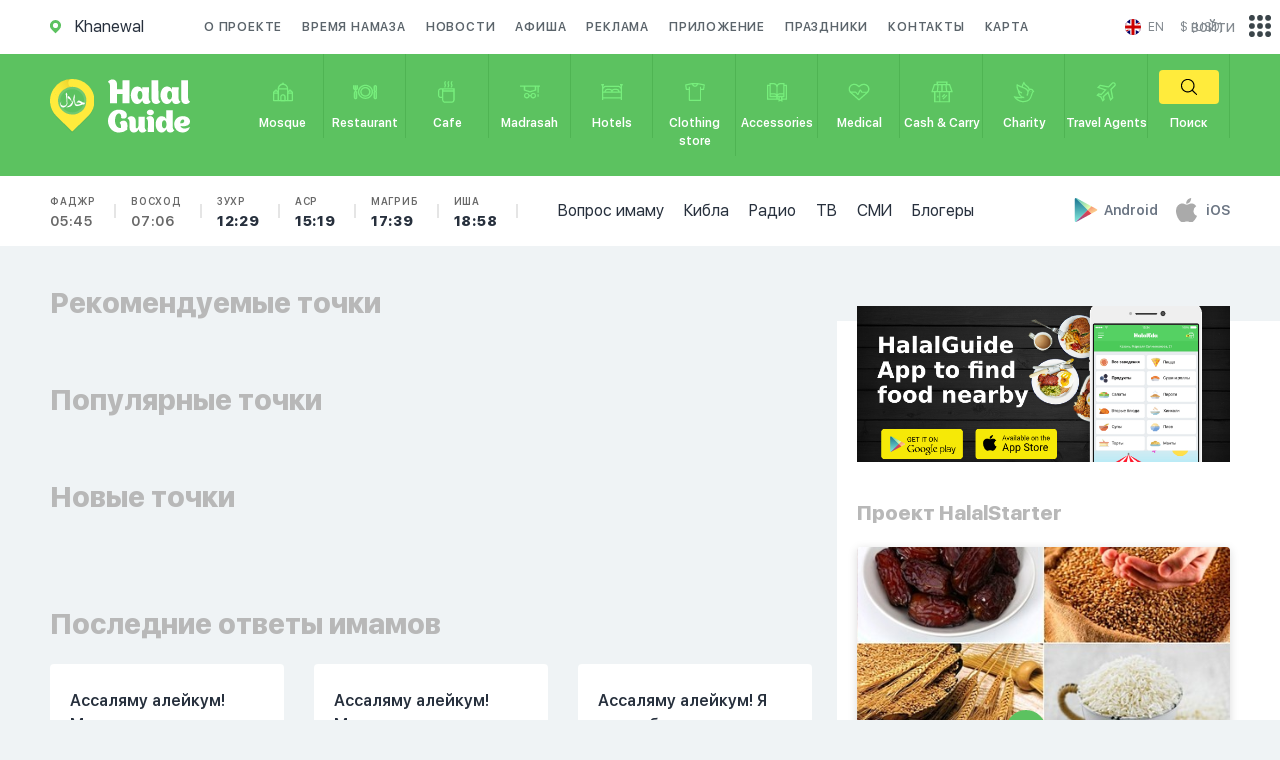

--- FILE ---
content_type: text/html; charset=utf-8
request_url: https://en.halalguide.me/haneval
body_size: 37213
content:
<!DOCTYPE html>
<html lang="en">
<head>

    <meta name="Content-Type" content="text/html;charset=UTF-8">
    <meta http-equiv="X-UA-Compatible" content="IE=edge">
    <meta http-equiv="imagetoolbar" content="no">
    <meta http-equiv="msthemecompatible" content="no">
    <meta http-equiv="cleartype" content="on">
    <meta name="HandheldFriendly" content="True">
    <meta name="apple-mobile-web-app-capable" content="yes">
    <meta name="apple-mobile-web-app-status-bar-style" content="black-translucent">
    <meta name="viewport"
          content="initial-scale=1, width=device-width, maximum-scale=1, minimum-scale=1, user-scalable=no">
    <meta http-equiv="Content-Security-Policy" content="upgrade-insecure-requests">
    
    <title>Halal restaurants, mosques, salah times in Khanewal | HalalGuide</title>
<meta name="description" content="Find halal restaurants nearby, mosques near you, salah times in London, listen to radio, watch Islamic lectures and more with the HalalGuide app and website." />
<meta name="keywords" content="halal restaurants near me, halal restaurants, halal restaurants in london, prayers time, prayers time london, islam channel prayer times" />




<meta name="og:title" content="Halal restaurants, mosques, salah times in Khanewal | HalalGuide" />
<meta name="og:description" content="Find halal restaurants nearby, mosques near you, salah times in London, listen to radio, watch Islamic lectures and more with the HalalGuide app and website." />


    
    <meta name="robots" content="index, follow">

    <link rel="apple-touch-icon" sizes="57x57" href="/static/guide/img/favicon.ico">
    <link rel="apple-touch-icon" sizes="60x60" href="/static/guide/img/favicon.ico">
    <link rel="apple-touch-icon" sizes="72x72" href="/static/guide/img/favicon.ico">
    <link rel="apple-touch-icon" sizes="76x76" href="/static/guide/img/favicon.ico">
    <link rel="apple-touch-icon" sizes="114x114" href="/static/guide/img/favicon.ico">
    <link rel="apple-touch-icon" sizes="120x120" href="/static/guide/img/favicon.ico">
    <link rel="apple-touch-icon" sizes="144x144" href="/static/guide/img/favicon.ico">
    <link rel="apple-touch-icon" sizes="152x152" href="/static/guide/img/favicon.ico">
    <link rel="apple-touch-icon" sizes="180x180" href="/static/guide/img/favicon.ico">
    <link rel="icon" type="image/png" sizes="192x192" href="/static/guide/img/favicon.ico">
    
    <link rel="shortcut icon" href="/static/guide/img/favicon.ico" type="image/x-icon">
    <meta name="msapplication-TileColor" content="#ffffff">
    <meta name="msapplication-TileImage" content="/ms-icon-144x144.png">
    <meta name="theme-color" content="#ffffff">
    
    
    
    <link rel="image_src" href="https://en.halalguide.me%0A%20%20%20%20/media/guide/guide_share.jpg">
    <meta property="og:image" content="https://en.halalguide.me%0A%20%20%20%20/media/guide/guide_share.jpg">
    
    
    <meta property="og:locale" content="en">
    <meta property="og:url" content="https://en.halalguide.me/haneval">
    
    
    
    <!-- Google Tag Manager -->
    <script>(function (w, d, s, l, i) {
        w[l] = w[l] || [];
        w[l].push({'gtm.start': new Date().getTime(), event: 'gtm.js'});
        var f = d.getElementsByTagName(s)[0], j = d.createElement(s), dl = l != 'dataLayer' ? '&l=' + l : '';
        j.async = true;
        j.src = 'https://www.googletagmanager.com/gtm.js?id=' + i + dl;
        f.parentNode.insertBefore(j, f);
    })(window, document, 'script', 'dataLayer', 'GTM-THGFZWZ');</script>
    <!-- End Google Tag Manager -->
    
    <meta name='wmail-verification' content='2753ef2294b13d148c84348f955dafcc'/>
    
    <meta name="yandex-verification" content="feb2384815fb6fcb"/>
    <meta name="google-site-verification" content="NRXkJBh2K9WvvLlrsgwTBE2bKD1BNrsViLeCOaLf01U"/>
    

    <meta name="apple-itunes-app" content="app-id=533022452">
    <meta name="google-play-app" content="app-id=com.google.android.youtube">
    
    <link rel="stylesheet" href="https://cdn.jsdelivr.net/npm/swiper@11/swiper-bundle.min.css"/>
    <link rel="stylesheet" href="https://cdnjs.cloudflare.com/ajax/libs/toastr.js/latest/toastr.css">
    <link rel="stylesheet" href="/static/guide/css/jquery.formstyler.css">
    
    <link rel="stylesheet" href="/static/guide/css/main.css">
    
    
    
    <script type="text/javascript">
        var app = {}
        app.urls = {}
        app.urls.select_city = "/city/choose"
    </script>
    <script>
        // Check if the page was refreshed
        if (performance.navigation.type == 1) {
            // Remove the query parameters from the URL
            var newUrl = window.location.origin + window.location.pathname;
            window.history.replaceState(null, null, newUrl);
            redirectToNewPage(newUrl)
        }

        function redirectToNewPage(url) {
            window.location.href = url;
        }
    </script>

</head>
<body>

<!-- Google Tag Manager (noscript) -->
<noscript>
    <iframe src="https://www.googletagmanager.com/ns.html?id=GTM-THGFZWZ" height="0" width="0"
            style="display:none;visibility:hidden"></iframe>
</noscript>
<!-- End Google Tag Manager (noscript) -->


<div id="main_content">

    <div id="mob_main_menu" class="hidden_block">
	<div class="close_mob_menu">
		<svg xmlns="http://www.w3.org/2000/svg" viewBox="0 0 52 52"><path d="M26 0C11.7 0 0 11.7 0 26s11.7 26 26 26 26-11.7 26-26S40.3 0 26 0zM26 50C12.8 50 2 39.2 2 26S12.8 2 26 2s24 10.8 24 24S39.2 50 26 50z"/><path d="M35.7 16.3c-0.4-0.4-1-0.4-1.4 0L26 24.6l-8.3-8.3c-0.4-0.4-1-0.4-1.4 0s-0.4 1 0 1.4L24.6 26l-8.3 8.3c-0.4 0.4-0.4 1 0 1.4C16.5 35.9 16.7 36 17 36s0.5-0.1 0.7-0.3L26 27.4l8.3 8.3C34.5 35.9 34.7 36 35 36s0.5-0.1 0.7-0.3c0.4-0.4 0.4-1 0-1.4L27.4 26l8.3-8.3C36.1 17.3 36.1 16.7 35.7 16.3z"/></svg>
	</div>

	<a href="/about" rel="nofollow">О проекте</a>
	<a href="/news" rel="nofollow">Новости</a>
	<a href="/events">Афиша</a>
	
	
	
	<a href="/advertising" rel="nofollow">Реклама</a>
	<a href="/apps">Приложение</a>
	<a href="/holidays">Праздники</a>
	<a href="/map/haneval">Карта</a>
	<a href="/haneval/namaz-time">Время намаза</a>
	<a href="/questions" rel="nofollow">Вопрос имаму</a>
	<a href="/haneval/qibla">Кибла</a>
	<a href="/radio">Радио</a>
	<a href="/bloggers">Блогеры</a>
	<a href="/tv">ТВ</a>
	<a href="/rss-news">СМИ</a>
</div>


    <header>
        <div class="container">
            <div class="col-lg-12 col-md-12 col-sm-12 col-xs-12">

                <div class="header">
                    <a href="/city" id="location" class="fl_left" style="pointer-events: none">
                        <svg xmlns="http://www.w3.org/2000/svg">
                            <path d="M10.992 5.26v-.075c0-.06-.008-.12-.013-.178 0-.026 0-.05-.01-.076l-.03-.21v-.03c-.01-.08-.027-.156-.04-.234 0-.027-.01-.053-.018-.08-.01-.053-.023-.106-.036-.16l-.02-.085c-.016-.06-.03-.117-.05-.175l-.016-.06c-.02-.073-.045-.145-.07-.216l-.033-.09-.06-.14-.04-.1-.06-.135-.04-.088q-.046-.1-.1-.19l-.053-.1-.063-.114-.06-.1-.07-.11-.056-.09a5.5 5.5 0 0 0-4.548-2.43H5.48A5.463 5.463 0 0 0 .88 2.5l-.03.05-.03.05a5.515 5.515 0 0 0 .73 6.735l.055.053 3.8 3.8a.128.128 0 0 0 .09.037h.048l.017-.01a.114.114 0 0 0 .02-.015l3.783-3.787.016-.015.01-.016.063-.062A5.47 5.47 0 0 0 11 5.506c0-.083 0-.165-.008-.247zM5.5 8.014a2.51 2.51 0 1 1 2.507-2.51A2.51 2.51 0 0 1 5.5 8.014z"/>
                        </svg>
                        <span class="city">Khanewal</span>
                    </a>
                    <nav>
                        <a href="/about" rel="nofollow">
                            О проекте
                        </a>
                        <a href="/haneval/namaz-time">
                            Время намаза
                        </a>
                        <a href="/news" rel="nofollow">
                            Новости
                        </a>
                        <a href="/events">
                            Афиша
                        </a>
                        
                        
                        
                        <a href="/advertising" rel="nofollow">
                            Реклама
                        </a>
                        <a href="/apps">Приложение</a>
                        <a href="/holidays">Праздники</a>
                        <a href="/contacts" rel="nofollow">Контакты</a>
                        <a href="/map/haneval">Карта</a>
                    </nav>

                    <div class="header_right">
                        <div class="language">
								<span id="cur_lang">
									<a href="#">
										<img src="/static/img/flag1/gb.svg">
										<span class="text">en</span>
									</a>
								</span>
                            <span class="lang_list">

									
										<a href="https://halalguide.me
										/">
											<img src="/static/img/flag1/ru.svg" alt="">
											<span class="text">ru</span>
										</a>
									
										<a href="https://en.halalguide.me
										/">
											<img src="/static/img/flag1/gb.svg" alt="">
											<span class="text">en</span>
										</a>
									
										<a href="https://ky.halalguide.me
										/">
											<img src="/static/img/flag1/kg.svg" alt="">
											<span class="text">ky</span>
										</a>
									
										<a href="https://tr.halalguide.me
										/">
											<img src="/static/img/flag1/tr.svg" alt="">
											<span class="text">tr</span>
										</a>
									
										<a href="https://halalguide.kz
										/">
											<img src="/static/img/flag1/kz.svg" alt="">
											<span class="text">kk</span>
										</a>
									
										<a href="https://halalguide.me
										/">
											<img src="/static/img/flag1/ja.svg" alt="">
											<span class="text">ja</span>
										</a>
									
								</span>
                        </div>

                        <div class="currency">
                            <div id="cur_currency">
                                <noindex>$ (USD)</noindex>
                            </div>
                            <div class="currency_list">
                                
                                <a rel="nofollow"
                                   href="/js/currency/KZT"
                                   data-currency="KZT">
                                    <noindex>₸ (KZT)</noindex>
                                </a>
                                
                                <a rel="nofollow"
                                   href="/js/currency/EUR"
                                   data-currency="EUR">
                                    <noindex>€ (EUR)</noindex>
                                </a>
                                
                                <a rel="nofollow"
                                   href="/js/currency/AZN"
                                   data-currency="AZN">
                                    <noindex>₼ (AZN)</noindex>
                                </a>
                                
                                <a rel="nofollow"
                                   href="/js/currency/TRY"
                                   data-currency="TRY">
                                    <noindex>₺ (TRY)</noindex>
                                </a>
                                
                                <a rel="nofollow"
                                   href="/js/currency/KGS"
                                   data-currency="KGS">
                                    <noindex>с (KGS)</noindex>
                                </a>
                                
                                <a rel="nofollow"
                                   href="/js/currency/GBP"
                                   data-currency="GBP">
                                    <noindex>£ (GBP)</noindex>
                                </a>
                                
                                <a rel="nofollow"
                                   href="/js/currency/CAD"
                                   data-currency="CAD">
                                    <noindex>$ (CAD)</noindex>
                                </a>
                                
                                <a rel="nofollow"
                                   href="/js/currency/AED"
                                   data-currency="AED">
                                    <noindex>د.إ (AED)</noindex>
                                </a>
                                
                                <a rel="nofollow"
                                   href="/js/currency/XHC"
                                   data-currency="XHC">
                                    <noindex>HC (XHC)</noindex>
                                </a>
                                
                                <a rel="nofollow"
                                   href="/js/currency/MYR"
                                   data-currency="MYR">
                                    <noindex>RM (MYR)</noindex>
                                </a>
                                
                                <a rel="nofollow"
                                   href="/js/currency/RUB"
                                   data-currency="RUB">
                                    <noindex>₽ (RUB)</noindex>
                                </a>
                                
                                <a rel="nofollow"
                                   href="/js/currency/USD"
                                   data-currency="USD">
                                    <noindex>$ (USD)</noindex>
                                </a>
                                
                                <a rel="nofollow"
                                   href="/js/currency/PLN"
                                   data-currency="PLN">
                                    <noindex>zł (PLN)</noindex>
                                </a>
                                
                                <a rel="nofollow"
                                   href="/js/currency/CZK"
                                   data-currency="CZK">
                                    <noindex>Kč (CZK)</noindex>
                                </a>
                                
                                <a rel="nofollow"
                                   href="/js/currency/GEL"
                                   data-currency="GEL">
                                    <noindex>₾ (GEL)</noindex>
                                </a>
                                
                                <a rel="nofollow"
                                   href="/js/currency/UZS"
                                   data-currency="UZS">
                                    <noindex>Sʻ (UZS)</noindex>
                                </a>
                                
                                <a rel="nofollow"
                                   href="/js/currency/QAR"
                                   data-currency="QAR">
                                    <noindex>QR (QAR)</noindex>
                                </a>
                                
                                <a rel="nofollow"
                                   href="/js/currency/OMR"
                                   data-currency="OMR">
                                    <noindex>.ر. (OMR)</noindex>
                                </a>
                                
                                <a rel="nofollow"
                                   href="/js/currency/IDR"
                                   data-currency="IDR">
                                    <noindex>Rp (IDR)</noindex>
                                </a>
                                
                                <a rel="nofollow"
                                   href="/js/currency/SAR"
                                   data-currency="SAR">
                                    <noindex>SR (SAR)</noindex>
                                </a>
                                
                                <a rel="nofollow"
                                   href="/js/currency/BHD"
                                   data-currency="BHD">
                                    <noindex>BD (BHD)</noindex>
                                </a>
                                
                                <a rel="nofollow"
                                   href="/js/currency/AUD"
                                   data-currency="AUD">
                                    <noindex>A$ (AUD)</noindex>
                                </a>
                                
                                <a rel="nofollow"
                                   href="/js/currency/UAH"
                                   data-currency="UAH">
                                    <noindex>₴ (UAH)</noindex>
                                </a>
                                
                                <a rel="nofollow"
                                   href="/js/currency/BYN"
                                   data-currency="BYN">
                                    <noindex>Br (BYN)</noindex>
                                </a>
                                
                                <a rel="nofollow"
                                   href="/js/currency/KES"
                                   data-currency="KES">
                                    <noindex>KSh (KES)</noindex>
                                </a>
                                
                                <a rel="nofollow"
                                   href="/js/currency/TJS"
                                   data-currency="TJS">
                                    <noindex>SM (TJS)</noindex>
                                </a>
                                
                                <a rel="nofollow"
                                   href="/js/currency/KRW"
                                   data-currency="KRW">
                                    <noindex>₩ (KRW)</noindex>
                                </a>
                                
                                <a rel="nofollow"
                                   href="/js/currency/ILS"
                                   data-currency="ILS">
                                    <noindex> (ILS)</noindex>
                                </a>
                                
                                <a rel="nofollow"
                                   href="/js/currency/VND"
                                   data-currency="VND">
                                    <noindex> (VND)</noindex>
                                </a>
                                
                                <a rel="nofollow"
                                   href="/js/currency/CHF"
                                   data-currency="CHF">
                                    <noindex>₣ (CHF)</noindex>
                                </a>
                                
                                <a rel="nofollow"
                                   href="/js/currency/SEK"
                                   data-currency="SEK">
                                    <noindex> (SEK)</noindex>
                                </a>
                                
                                <a rel="nofollow"
                                   href="/js/currency/MDL"
                                   data-currency="MDL">
                                    <noindex>L (MDL)</noindex>
                                </a>
                                
                                <a rel="nofollow"
                                   href="/js/currency/THB"
                                   data-currency="THB">
                                    <noindex>฿ (THB)</noindex>
                                </a>
                                
                                <a rel="nofollow"
                                   href="/js/currency/INR"
                                   data-currency="INR">
                                    <noindex>₹ (INR)</noindex>
                                </a>
                                
                                <a rel="nofollow"
                                   href="/js/currency/BOB"
                                   data-currency="BOB">
                                    <noindex>Bs (BOB)</noindex>
                                </a>
                                
                                <a rel="nofollow"
                                   href="/js/currency/PKR"
                                   data-currency="PKR">
                                    <noindex> (PKR)</noindex>
                                </a>
                                
                                <a rel="nofollow"
                                   href="/js/currency/HKD"
                                   data-currency="HKD">
                                    <noindex> (HKD)</noindex>
                                </a>
                                
                            </div>
                        </div>
                    </div>

                </div>

            </div>
        </div>

        <div id="categories">
            <div class="container">

                <div class="col-lg-12 col-md-12 col-sm-12 col-xs-12">

                    <a href="/haneval" id="logo">
                        <img src="/static/guide/img/logo_icon.svg" alt="" class="icon">
                        <img src="/static/guide/img/logo_text.svg" alt="" class="text">
                    </a>

                    <a href="#" id="open_mob_menu" class="open_popup_btn" data-wrapper-id="mob_main_menu">
                        <svg xmlns="http://www.w3.org/2000/svg" viewBox="0 0 385 385">
                            <path d="M12 84.2h360.9c6.6 0 12-5.4 12-12 0-6.6-5.4-12-12-12H12C5.4 60.2 0 65.5 0 72.2 0 78.8 5.4 84.2 12 84.2z"/>
                            <path d="M372.9 180.5H12c-6.6 0-12 5.4-12 12s5.4 12 12 12h360.9c6.6 0 12-5.4 12-12S379.6 180.5 372.9 180.5z"/>
                            <path d="M372.9 300.8H12c-6.6 0-12 5.4-12 12 0 6.6 5.4 12 12 12h360.9c6.6 0 12-5.4 12-12C385 306.1 379.6 300.8 372.9 300.8z"/>
                        </svg>
                        <span>Меню</span>
                    </a>

                    <a href="#" id="open_categories" class="open_popup_btn" data-wrapper-id="mob_categories">
                        <svg xmlns="http://www.w3.org/2000/svg">
                            <path d="M22.04 2.83h-3.12V0H6.26v2.834H3.14l-3.15 9.61h3.35V24.36h18.51V12.44h3.35zM7.77 1.49h9.64v1.34H7.77V1.49zm9.4 9.46h-3.82V4.322h3.15zm-5.33-6.627v6.626H8.02l.67-6.63h3.15zM2.06 10.95l2.18-6.627h2.93L6.5 10.95H2.06zm7.19 11.917h-4.4V12.44h4.4v10.427zm11.09 0h-9.58V12.44h9.58v10.427zM18.68 10.95l-.67-6.627h2.94l2.17 6.626h-4.44zM6.94 16.633h1.51v2.04H6.94v-2.04zm8.38-2.223l1.07 1.056-3.07 3.028-1.06-1.055zm3.62 1.972l-4.69 4.637-1.07-1.06 4.69-4.637z"/>
                        </svg>
                        <span>Каталог</span>
                    </a>

                    
                    <div class="mob_times">
                        <ul>
                            <li>
                                <a href="/haneval/namaz-time">
                                    Фаджр
                                    <span class="">
										05:45</span>
                                </a>
                            </li>
                            <li>
                                <a href="/haneval/namaz-time">
                                    Восход
                                    <span class=""
                                    >07:06</span>
                                </a>
                            </li>
                            <li>
                                <a href="/haneval/namaz-time">
                                    Зухр
                                    <span class="
										f_heavy
									">
										12:29</span>
                                </a>
                            </li>
                            <li>
                                <a href="/haneval/namaz-time">
                                    Аср
                                    <span class="
										f_heavy
									 ">
										15:19</span>
                                </a>
                            </li>
                            <li>
                                <a href="/haneval/namaz-time">
                                    Магриб
                                    <span class="
										f_heavy
									 ">
										17:39</span>
                                </a>
                            </li>
                            <li>
                                <a href="/haneval/namaz-time">
                                    Иша
                                    <span class="
										f_heavy
									 ">
										18:58</span>
                                </a>
                            </li>
                        </ul>
                    </div>
                    

                    <nav id="mob_categories" class="hidden_block">
                        <div class="close_mob_menu">
                            <svg xmlns="http://www.w3.org/2000/svg" viewBox="0 0 52 52">
                                <path d="M26 0C11.7 0 0 11.7 0 26s11.7 26 26 26 26-11.7 26-26S40.3 0 26 0zM26 50C12.8 50 2 39.2 2 26S12.8 2 26 2s24 10.8 24 24S39.2 50 26 50z"/>
                                <path d="M35.7 16.3c-0.4-0.4-1-0.4-1.4 0L26 24.6l-8.3-8.3c-0.4-0.4-1-0.4-1.4 0s-0.4 1 0 1.4L24.6 26l-8.3 8.3c-0.4 0.4-0.4 1 0 1.4C16.5 35.9 16.7 36 17 36s0.5-0.1 0.7-0.3L26 27.4l8.3 8.3C34.5 35.9 34.7 36 35 36s0.5-0.1 0.7-0.3c0.4-0.4 0.4-1 0-1.4L27.4 26l8.3-8.3C36.1 17.3 36.1 16.7 35.7 16.3z"/>
                            </svg>
                        </div>
                        <a  href="/haneval/mechet">
                        <span class="icon">
									<svg xmlns="http://www.w3.org/2000/svg" viewBox="0 0 28 28"><path
                                            d="M19.4 24.7H8.6c-0.4 0-0.8-0.3-0.8-0.8V10.4c0-0.4 0.3-0.8 0.8-0.8h10.7c0.4 0 0.8 0.3 0.8 0.8V24C20.1 24.4 19.8 24.7 19.4 24.7zM9.4 23.2h9.2V11.1H9.4V23.2z"/><path
                                            d="M25 24.7h-5.6c-0.4 0-0.8-0.3-0.8-0.8v-8.6c0-0.4 0.3-0.8 0.8-0.8H25c0.4 0 0.8 0.3 0.8 0.8V24C25.8 24.4 25.4 24.7 25 24.7zM20.1 23.2h4.1v-7.1h-4.1V23.2z"/><path
                                            d="M8.6 24.7H3c-0.4 0-0.8-0.3-0.8-0.8v-8.6c0-0.4 0.3-0.8 0.8-0.8h5.6c0.4 0 0.8 0.3 0.8 0.8V24C9.4 24.4 9.1 24.7 8.6 24.7zM3.8 23.2h4.1v-7.1H3.8V23.2z"/><path
                                            d="M16.4 24.7h-4.8c-0.4 0-0.8-0.3-0.8-0.8v-4.2c0-1.8 1.4-3.2 3.2-3.2 1.8 0 3.2 1.4 3.2 3.2V24C17.2 24.4 16.8 24.7 16.4 24.7zM12.3 23.2h3.3v-3.4c0-0.9-0.7-1.7-1.7-1.7 -0.9 0-1.7 0.7-1.7 1.7V23.2z"/><path
                                            d="M8.6 16.2c-0.4 0-0.8-0.3-0.8-0.8 0-1.1-0.9-2-2-2 -1.1 0-2 0.9-2 2 0 0.4-0.3 0.8-0.8 0.8s-0.8-0.3-0.8-0.8c0-2 1.6-3.6 3.6-3.6s3.6 1.6 3.6 3.6C9.3 15.9 9 16.2 8.6 16.2z"/><path
                                            d="M25 16.2c-0.4 0-0.8-0.3-0.8-0.8 0-1.1-0.9-2-2-2 -1.1 0-2 0.9-2 2 0 0.4-0.3 0.8-0.8 0.8 -0.4 0-0.8-0.3-0.8-0.8 0-2 1.6-3.6 3.6-3.6 2 0 3.6 1.6 3.6 3.6C25.7 15.9 25.4 16.2 25 16.2z"/><path
                                            d="M19.4 11.1c-0.4 0-0.8-0.3-0.8-0.8 0-2.6-2.1-4.6-4.6-4.6s-4.6 2.1-4.6 4.6c0 0.4-0.3 0.8-0.8 0.8 -0.4 0-0.8-0.3-0.8-0.8 0-3.4 2.7-6.2 6.1-6.2 3.4 0 6.1 2.8 6.1 6.2C20.1 10.8 19.8 11.1 19.4 11.1z"/><path
                                            d="M14 5.7c-0.4 0-0.8-0.3-0.8-0.8V3.6c0-0.4 0.3-0.8 0.8-0.8 0.4 0 0.8 0.3 0.8 0.8V5C14.8 5.4 14.4 5.7 14 5.7z"/><path
                                            d="M5.8 13.4c-0.4 0-0.8-0.3-0.8-0.8v-1c0-0.4 0.3-0.8 0.8-0.8 0.4 0 0.8 0.3 0.8 0.8v1C6.6 13 6.2 13.4 5.8 13.4z"/><path
                                            d="M22.2 13.4c-0.4 0-0.8-0.3-0.8-0.8v-1c0-0.4 0.3-0.8 0.8-0.8 0.4 0 0.8 0.3 0.8 0.8v1C22.9 13 22.6 13.4 22.2 13.4z"/></svg>
								</span>
                        <span class="text">Mosque</span>
                        </a>
                        <a  href="/haneval/restoran">
                        <span class="icon">
									<svg xmlns="http://www.w3.org/2000/svg" viewBox="0 0 28 28"><path
                                            d="M5.9 9.4V6H4.2v3.4c0 0.4-0.2 0.7-0.4 0.9V6H2.1v4.3C1.8 10 1.7 9.7 1.7 9.4V6H0v3.4c0 1.2 0.9 2.3 2.1 2.6v0.9C1.4 13.2 1 13.8 1 14.6v6c0 1 0.9 1.9 2 1.9 1.1 0 2-0.8 2-1.9v-6c0-0.7-0.5-1.4-1.1-1.7V12C5 11.7 5.9 10.6 5.9 9.4zM3.2 20.6c0 0.2-0.1 0.3-0.3 0.3 -0.2 0-0.3-0.1-0.3-0.3v-6c0-0.2 0.1-0.3 0.3-0.3 0.2 0 0.3 0.1 0.3 0.3V20.6z"/><path
                                            d="M28 7.8c0-1-0.9-1.9-2-1.9 -1.1 0-2 0.8-2 1.9v4.6c0 0.4 0.1 0.8 0.4 1.1 -0.2 0.3-0.4 0.7-0.4 1.1v6c0 1 0.9 1.9 2 1.9 1.1 0 2-0.8 2-1.9v-6c0-0.4-0.1-0.8-0.4-1.1 0.2-0.3 0.4-0.7 0.4-1.1V7.8zM25.7 7.8c0-0.2 0.1-0.3 0.3-0.3 0.2 0 0.3 0.1 0.3 0.3v4.6c0 0.2-0.1 0.3-0.3 0.3 -0.2 0-0.3-0.1-0.3-0.3V7.8zM26.3 20.6c0 0.2-0.1 0.3-0.3 0.3 -0.2 0-0.3-0.1-0.3-0.3v-6c0-0.2 0.1-0.3 0.3-0.3 0.2 0 0.3 0.1 0.3 0.3V20.6z"/><path
                                            d="M14.5 5.5c-4.9 0-8.9 3.7-8.9 8.3 0 4.6 4 8.3 8.9 8.3 4.9 0 8.9-3.7 8.9-8.3C23.4 9.2 19.4 5.5 14.5 5.5zM14.5 20.6c-4 0-7.2-3-7.2-6.8 0-3.7 3.2-6.8 7.2-6.8 4 0 7.2 3 7.2 6.8C21.7 17.6 18.5 20.6 14.5 20.6z"/><path
                                            d="M14.5 8.1c-3.4 0-6.1 2.6-6.1 5.7 0 3.2 2.7 5.7 6.1 5.7 3.4 0 6.1-2.6 6.1-5.7C20.6 10.7 17.8 8.1 14.5 8.1zM14.5 18C12 18 10 16.1 10 13.8c0-2.3 2-4.2 4.4-4.2 2.5 0 4.4 1.9 4.4 4.2C18.9 16.1 16.9 18 14.5 18z"/></svg>
								</span>
                        <span class="text">Restaurant</span>
                        </a>
                        <a  href="/haneval/cafe">
                        <span class="icon">
									<svg xmlns="http://www.w3.org/2000/svg" viewBox="0 0 28 28"><path
                                            d="M9 9.6H8.3 6.7c-1.8 0-3.2 1.5-3.2 3.3v4.9c0 1.8 1.5 3.3 3.2 3.3h1.6v2.2c0 1.8 1.5 3.3 3.3 3.3h8c1.8 0 3.3-1.5 3.3-3.3V9.6H9zM21.3 11.1v1H9.8v-1H21.3zM6.7 19.6c-1 0-1.8-0.8-1.8-1.8v-4.9c0-1 0.8-1.8 1.8-1.8h1.6v8.5L6.7 19.6 6.7 19.6zM19.5 25.1h-8c-1 0-1.8-0.8-1.8-1.8v-9.7h11.5v9.7C21.3 24.3 20.5 25.1 19.5 25.1z"/><path
                                            d="M10.7 8.7h1.5c0-0.4 0.1-0.6 0.2-0.9 0.2-0.3 0.4-0.8 0.4-1.5 0-0.8-0.2-1.2-0.4-1.5 -0.1-0.3-0.2-0.5-0.2-0.9 0-0.4 0.1-0.6 0.2-0.9 0.2-0.3 0.4-0.8 0.4-1.5h-1.5c0 0.4-0.1 0.6-0.2 0.9 -0.2 0.3-0.4 0.8-0.4 1.5 0 0.8 0.2 1.2 0.4 1.5 0.1 0.3 0.2 0.5 0.2 0.9 0 0.4-0.1 0.6-0.2 0.9C10.9 7.5 10.7 7.9 10.7 8.7z"/><path
                                            d="M14.5 8.7H16c0-0.4 0.1-0.6 0.2-0.9 0.2-0.3 0.4-0.8 0.4-1.5 0-0.8-0.2-1.2-0.4-1.5C16.1 4.4 16 4.3 16 3.8c0-0.4 0.1-0.6 0.2-0.9 0.2-0.3 0.4-0.8 0.4-1.5h-1.5c0 0.4-0.1 0.6-0.2 0.9 -0.2 0.3-0.4 0.8-0.4 1.5 0 0.8 0.2 1.2 0.4 1.5 0.1 0.3 0.2 0.5 0.2 0.9 0 0.4-0.1 0.6-0.2 0.9C14.7 7.5 14.5 7.9 14.5 8.7z"/><path
                                            d="M18.3 8.7h1.5c0-0.4 0.1-0.6 0.2-0.9 0.2-0.3 0.4-0.8 0.4-1.5 0-0.8-0.2-1.2-0.4-1.5 -0.1-0.3-0.2-0.5-0.2-0.9 0-0.4 0.1-0.6 0.2-0.9 0.2-0.3 0.4-0.8 0.4-1.5h-1.5c0 0.4-0.1 0.6-0.2 0.9 -0.2 0.3-0.4 0.8-0.4 1.5 0 0.8 0.2 1.2 0.4 1.5 0.1 0.3 0.2 0.5 0.2 0.9 0 0.4-0.1 0.6-0.2 0.9C18.5 7.5 18.3 7.9 18.3 8.7z"/></svg>
								</span>
                        <span class="text">Cafe</span>
                        </a>
                        <a  href="/haneval/medrese">
                        <span class="icon">
									<svg xmlns="http://www.w3.org/2000/svg" viewBox="0 0 28 28"><path
                                            d="M2.2 6.4V8h4.6v4.3l7.2 2.3 7.2-2.3V8h1.5V15h1.5V8h1.5V6.4H2.2zM19.6 11.2L14 13l-5.6-1.8V8h11.2V11.2zM19.6 11.2"/><path
                                            d="M22.7 16.5h1.5v3h-1.5V16.5z"/><path
                                            d="M17.8 15c-1.6 0-2.9 1.1-3.2 2.5h-1.2c-0.3-1.4-1.7-2.5-3.2-2.5 -1.8 0-3.3 1.5-3.3 3.3s1.5 3.3 3.3 3.3c1.6 0 2.9-1.1 3.2-2.5h1.2c0.3 1.4 1.7 2.5 3.2 2.5 1.8 0 3.3-1.5 3.3-3.3S19.7 15 17.8 15L17.8 15zM10.2 20c-1 0-1.8-0.8-1.8-1.8 0-1 0.8-1.8 1.8-1.8 1 0 1.8 0.8 1.8 1.8C12 19.3 11.2 20 10.2 20L10.2 20zM17.8 20c-1 0-1.8-0.8-1.8-1.8 0-1 0.8-1.8 1.8-1.8 1 0 1.8 0.8 1.8 1.8C19.6 19.3 18.8 20 17.8 20L17.8 20zM17.8 20"/></svg>
								</span>
                        <span class="text">Madrasah</span>
                        </a>
                        <a  href="/haneval/otel">
                        <span class="icon">
									<svg xmlns="http://www.w3.org/2000/svg" viewBox="0 0 28 28"><path
                                            d="M26.6 4.8h-3.3v1.5h0.9V8c-0.9-0.9-2.1-1.4-3.4-1.4H7.2C5.9 6.6 4.7 7.1 3.8 8V6.3h0.9V4.8H1.4v1.5h0.9v5.3 1.8 1.5 6.8 1.5h1.5v-1.5h20.4v1.5h1.5v-1.5 -6.8 -1.5 -1.8V6.3h0.9V4.8zM24.2 20.2H3.8v-5.3h1.5 8 1.5 8 1.5V20.2L24.2 20.2zM6.7 13.4c0-0.9 0.7-1.6 1.6-1.6h3.3c0.9 0 1.6 0.7 1.6 1.6H6.7zM14.7 13.4c0-0.9 0.7-1.6 1.6-1.6h3.3c0.9 0 1.6 0.7 1.6 1.6H14.7zM22.8 13.4c0-1.7-1.4-3.1-3.1-3.1h-3.3c-1 0-1.8 0.4-2.4 1.1 -0.6-0.7-1.4-1.1-2.4-1.1H8.4c-1.7 0-3.1 1.4-3.1 3.1H3.8v-1.8c0-1.9 1.5-3.5 3.4-3.5h13.6c1.9 0 3.4 1.6 3.4 3.5v1.8H22.8z"/></svg>
								</span>
                        <span class="text">Hotels</span>
                        </a>
                        <a  href="/haneval/magazin-odezhd">
                        <span class="icon">
									<svg xmlns="http://www.w3.org/2000/svg" viewBox="0 0 28 28"><path
                                            d="M24.9 5L17 3.5c0 0 0 0-0.1 0 0 0 0 0-0.1 0h-5.8c0 0 0 0-0.1 0 0 0 0 0-0.1 0L3.1 5C2.7 5.1 2.4 5.4 2.5 5.8l0.7 5.3c0.1 0.4 0.4 0.6 0.7 0.6h2.9v12c0 0.4 0.3 0.8 0.7 0.8h12.9c0.4 0 0.7-0.3 0.7-0.8v-12h2.9c0.4 0 0.7-0.3 0.7-0.6l0.7-5.3C25.6 5.4 25.3 5.1 24.9 5zM16 5c-0.3 0.7-0.9 1.3-1.6 1.5 -0.1 0-0.2 0-0.4 0 -0.1 0-0.2 0-0.4 0C12.9 6.3 12.3 5.7 12 5H16zM23.4 10.2h-2.3V8h-1.4v3 12H8.2V11 8H6.8v2.3H4.6L4 6.3l6.5-1.2C10.9 6.8 12.3 8 14 8c1.7 0 3.1-1.2 3.5-2.9L24 6.3 23.4 10.2z"/></svg>
								</span>
                        <span class="text">Clothing store</span>
                        </a>
                        <a  href="/haneval/muslimstore">
                        <span class="icon">
									<svg xmlns="http://www.w3.org/2000/svg" viewBox="0 0 28 28"><path
                                            d="M22.8 5.5v-2H18c-1.7 0-3.2 0.9-4 2.2 -0.8-1.3-2.3-2.2-4-2.2H5.2v2h-3V23h11 1.5 1v2.4l2.3-1.1 2.3 1.1V23h5.5V5.5H22.8L22.8 5.5zM18 5h3.3v10.5H17c-0.8 0-1.6 0.3-2.3 0.7v-8C14.8 6.5 16.2 5 18 5zM10 5c1.8 0 3.3 1.5 3.3 3.2v8c-0.6-0.5-1.4-0.7-2.3-0.7H6.7V5H10zM6.7 17H11c1 0 1.8 0.6 2.1 1.5H6.7V17zM13.2 21.5H3.7V7h1.5v8.5 0.7V20h8V21.5zM14.8 21.5V20h1v1.5H14.8zM15.8 18.5h-0.9C15.2 17.6 16 17 17 17h4.3v1.5h-1 -0.8 -3H15.8zM18.8 23L18 22.7 17.3 23v-3h1.5V23zM24.3 21.5h-4V20h2.5v-3.7 -0.7V7h1.5V21.5z"/></svg>
								</span>
                        <span class="text">Accessories</span>
                        </a>
                        <!--							zdorovie has several categories used, see HEALTH_CAT_SLUGS-->
                        <a  href="/haneval/zdorovie">
								<span class="icon">
									<svg xmlns="http://www.w3.org/2000/svg" viewBox="0 0 28 28"><path
                                            d="M14.5 23.7h-1l-9.5-8.5c-1.4-1.2-2.1-2.8-2.1-4.6 0-1.7 0.8-3.4 2.1-4.6 2.5-2.2 6.6-2.2 9.1 0l1 0.9L15 6c2.5-2.2 6.6-2.2 9.1 0l0 0c1.4 1.2 2.1 2.8 2.1 4.6 0 1.7-0.8 3.4-2.1 4.6L14.5 23.7zM8.5 5.8C7.2 5.8 5.9 6.2 5 7.1c-1 0.9-1.6 2.2-1.6 3.5 0 1.3 0.6 2.6 1.6 3.5l9 8 9-8c1-0.9 1.6-2.2 1.6-3.5 0-1.3-0.6-2.6-1.6-3.5l0 0c-1.9-1.7-5.1-1.7-7 0l-1.5 1.3h-1L12 7.1C11 6.2 9.7 5.8 8.5 5.8z"/><path
                                            d="M12.2 17.5l-2.3-2.6h-6c-0.4 0-0.8-0.3-0.8-0.7 0-0.4 0.3-0.7 0.8-0.7h6.3l0.6 0.3 1.7 2 2.3-4.7 1.3-0.1 1.7 2.6h6.1c0.4 0 0.8 0.3 0.8 0.7 0 0.4-0.3 0.7-0.8 0.7h-6.5l-0.6-0.3 -1.2-1.8 -2.3 4.6L12.2 17.5z"/></svg>
								</span>
                            <span class="text">Medical</span>
                        </a>
                        <a  href="/haneval/produktoviy-magazin">
                        <span class="icon">
									<svg xmlns="http://www.w3.org/2000/svg" viewBox="0 0 28 28"><path
                                            d="M23.4 4.7h-3.1V1.8H7.7v2.8H4.6l-3.2 9.6h3.4v11.9h18.5V14.3h3.4L23.4 4.7zM9.2 3.3h9.6v1.3H9.2V3.3zM18.6 12.8h-3.8V6.1h3.2L18.6 12.8zM13.2 6.1v6.6H9.4l0.7-6.6H13.2zM3.5 12.8l2.2-6.6h2 0.9l-0.7 6.6H4.7 3.5zM10.7 24.7H6.3V14.3h4.4V24.7L10.7 24.7zM21.7 24.7h-9.6V14.3h9.6V24.7zM20.1 12.8l-0.7-6.6h0.9 2l2.2 6.6h-1.3H20.1z"/><path
                                            d="M8.4 18.5h1.5v2H8.4V18.5z"/><path
                                            d="M16.7 16.2l1.1 1.1 -3.1 3 -1.1-1.1L16.7 16.2z"/><path
                                            d="M20.3 18.2l-4.7 4.6 -1.1-1.1 4.7-4.6L20.3 18.2z"/></svg>
								</span>
                        <span class="text">Cash &amp; Carry</span>
                        </a>
                        <a  href="/haneval/blagotvoritelniy-fond">
                        <span class="icon">
									<svg xmlns="http://www.w3.org/2000/svg" viewBox="0 0 28 28"><path
                                            d="M25.7 13.2c-0.1-0.2-0.3-0.5-0.4-0.7 -0.6-1-1.3-2.5-3.4-2.5 -0.5 0-0.9 0.1-1.2 0.3 -0.7-2.1-2-3-3.2-4 -1.1-0.9-2.2-1.7-2.9-3.4l-0.6-1.3 -0.8 1.2c-0.1 0.1-1.2 1.9-2 4.5C9.6 6.7 8 6.1 6.6 5.2L5.7 4.6l-0.3 1c0 0.1-0.4 1.9 0.1 4 0.2 0.8 0.5 1.7 1.1 2.6 0.1 0.6 0.3 2.4 1.1 4.2 0.6 1.4 1.4 2.5 2.4 3.3 -1.3 0.1-3.5 0.1-6.7-0.6l-1.7-0.4 0.9 1.5c0 0.1 1.2 2 3.6 3.6 1.4 0.9 2.9 1.6 4.5 1.9 0.7 0.1 1.5 0.2 2.3 0.2 1.3 0 2.7-0.2 4.1-0.6 4.4-1.3 5.6-5.1 6.5-8 0.5-1.5 0.9-2.8 1.6-3.1l0.9-0.3L25.7 13.2zM13.8 4.8c0.8 1.3 1.8 2 2.7 2.7 1.2 1 2.3 1.8 2.8 3.8 -0.2 0.2-0.4 0.4-0.5 0.7 -0.2-0.3-0.4-0.7-0.7-1 -1.2-1.5-3.3-2.3-5.5-3.1C13 6.6 13.4 5.6 13.8 4.8zM22.3 17c-0.4 1.3-0.9 2.9-1.7 4.1 -0.9 1.4-2.1 2.3-3.7 2.8 -2 0.6-3.8 0.7-5.6 0.4 -1.4-0.3-2.7-0.8-4-1.6 -0.8-0.5-1.5-1.1-2-1.6 4.2 0.6 6.5 0.1 7.2-0.1 0.5 0.1 1.1 0.2 1.7 0.2v-1.5c-2.2 0-3.9-1.2-5-3.7 -0.2-0.5-0.4-1.1-0.6-1.6 0.7 0.6 1.7 1 2.8 1.4l0.5-1.4c-2.7-0.9-4.3-2.6-4.9-5C6.8 8.5 6.8 7.7 6.8 7.1c1.6 0.9 3.3 1.5 4.8 2 2.2 0.8 4.3 1.5 5.3 2.8 1.5 2 1 3.2 0.2 5.3 -0.1 0.2-0.2 0.5-0.3 0.7l1.4 0.6c0.1-0.2 0.2-0.5 0.3-0.7 0.5-1.3 1-2.5 0.9-3.8 0.3-0.6 1.1-2.5 2.4-2.5 1.1 0 1.5 0.6 2.1 1.7 0 0.1 0.1 0.1 0.1 0.2C23.2 14.2 22.8 15.5 22.3 17z"/><path
                                            d="M22.1 12.7c0.3 0 0.5 0.2 0.5 0.5 0 0.3-0.2 0.5-0.5 0.5 -0.3 0-0.5-0.2-0.5-0.5C21.6 12.9 21.8 12.7 22.1 12.7z"/></svg>
								</span>
                        <span class="text">Charity</span>
                        </a>
                        <a  href="/haneval/turisticheskaya-firma">
                        <span class="icon">
									<svg xmlns="http://www.w3.org/2000/svg" viewBox="0 0 28 28"><path
                                            d="M10 25.3l-2.5-4.9 -4.8-2.5 2.5-2.5 3.1 0.7 3.9-4.2L3.4 9l3.6-3.6 9.7 1.9 3.9-3.9c1.1-1.1 2.9-1.1 4 0 1.1 1.1 1.1 2.9 0 4l-3.9 3.9 1.9 9.8 -3.6 3.6 -3-8.8 -4.2 3.9 0.7 3.1L10 25.3zM5.3 17.5l3.4 1.7 1.7 3.4 0.4-0.4L10 19.1l6.7-6.1 2.9 8.7 1.2-1.2L19 10.7l4.5-4.5c0.2-0.2 0.4-0.6 0.4-0.9 0-0.3-0.1-0.7-0.4-0.9 -0.5-0.5-1.3-0.5-1.8 0l-4.5 4.5L7.5 7.1 6.2 8.3l8.6 2.9 -6.1 6.7 -3.1-0.8L5.3 17.5z"/></svg>
								</span>
                        <span class="text">Travel Agents</span>
                        </a>
                        <a href="/haneval/search" class="search">
								<span class="icon">
									<svg xmlns="http://www.w3.org/2000/svg" viewBox="0 0 20 20"><path
                                            d="M8.6 16.1C4.4 16.1 1 12.7 1 8.6 1 4.4 4.4 1 8.6 1s7.6 3.4 7.6 7.6C16.1 12.7 12.7 16.1 8.6 16.1zM8.6 2.2c-3.5 0-6.3 2.8-6.3 6.3 0 3.5 2.8 6.3 6.3 6.3s6.3-2.8 6.3-6.3C14.9 5.1 12.1 2.2 8.6 2.2z"/><path
                                            d="M18.4 19c-0.2 0-0.3-0.1-0.4-0.2L13.1 14c-0.2-0.2-0.2-0.6 0-0.9 0.2-0.2 0.6-0.2 0.9 0l4.8 4.8c0.2 0.2 0.2 0.6 0 0.9C18.7 19 18.5 19 18.4 19z"/></svg>
								</span>
                            <span class="text">Поиск</span>
                        </a>
                    </nav>

                </div>

            </div>
        </div>

        <div class="footer">
            <div class="container">
                <div class="col-lg-12 col-md-12 col-sm-12 col-xs-12">
                    
                    <div class="times">
                        <ul>
                            <li>
                                <a href="/haneval/namaz-time">
                                    Фаджр
                                    <span class="">
										05:45</span>
                                </a>
                            </li>
                            <li>
                                <a href="/haneval/namaz-time">
                                    Восход
                                    <span class=""
                                    >07:06</span>
                                </a>
                            </li>
                            <li>
                                <a href="/haneval/namaz-time">
                                    Зухр
                                    <span class="
										f_heavy
									">
										12:29</span>
                                </a>
                            </li>
                            <li>
                                <a href="/haneval/namaz-time">
                                    Аср
                                    <span class="
										f_heavy
									 ">
										15:19</span>
                                </a>
                            </li>
                            <li>
                                <a href="/haneval/namaz-time">
                                    Магриб
                                    <span class="
										f_heavy
									 ">
										17:39</span>
                                </a>
                            </li>
                            <li>
                                <a href="/haneval/namaz-time">
                                    Иша
                                    <span class="
										f_heavy
									 ">
										18:58</span>
                                </a>
                            </li>
                        </ul>
                    </div>
                    

                    <nav>
                        <a href="/questions" rel="nofollow">
                            Вопрос имаму
                        </a>
                        <a href="/haneval/qibla">
                            Кибла
                        </a>
                        <a href="/radio">
                            Радио
                        </a>
                        <a href="/tv">
                            ТВ
                        </a>
                        <a href="/rss-news">
                            СМИ
                        </a>
                        <a href="/bloggers">
                            Блогеры
                        </a>
                    </nav>

                    <div class="apps">
                        <a rel="nofollow" href="https://play.google.com/store/apps/details?id=com.unated" class="app">
                            <img src="/static/guide/img/apps/play_market_icon.svg" alt="">
                            Android
                        </a>
                        <a rel="nofollow"
                           href="http://itunes.apple.com/us/app/halal-guide-russia/id533022452?l=ru&ls=1&mt=8"
                           class="app">
                            <svg xmlns="http://www.w3.org/2000/svg">
                                <path d="M15.59 5.453c2.86 0 4.68 2.74 4.68 2.74a5.656 5.656 0 0 0-2.78 4.752 5.28 5.28 0 0 0 3.5 4.986s-2.77 6.5-5.87 6.5c-1.74 0-1.86-1-4.18-1-2.01 0-2.69 1-4.22 1-2.93 0-6.71-6.33-6.71-11.48 0-5.35 3.83-7.492 6.23-7.492 2.1 0 2.98 1.23 4.68 1.23 1.43-.004 2.55-1.233 4.67-1.233zM15.1-.002c.42 2.62-1.98 5.865-4.85 5.76C9.83 2.42 12.92.172 15.1-.002z"
                                      fill="#aaa"/>
                            </svg>
                            iOS
                        </a>
                    </div>

                </div>
            </div>
        </div>
        <a href="#" class="auth">войти
            </a>
        <a href="#" class="projs_menu_trigger">
            <svg viewBox="0 0 19 19">
                <circle cx="2.5" cy="16.5" r="2.5"/>
                <circle cx="2.5" cy="9.5" r="2.5"/>
                <circle cx="2.5" cy="2.5" r="2.5"/>
                <circle cx="9.5" cy="16.5" r="2.5"/>
                <circle cx="9.5" cy="9.5" r="2.5"/>
                <circle cx="9.5" cy="2.5" r="2.5"/>
                <circle cx="16.5" cy="16.5" r="2.5"/>
                <circle cx="16.5" cy="9.5" r="2.5"/>
                <circle cx="16.5" cy="2.5" r="2.5"/>
            </svg>
        </a>
        <div class="other_projects">
            <a target="_blank" href="https://halalguide.me" rel="nofollow">
                <svg viewBox="0 0 114 114">
                    <circle cx="57" cy="57" r="57" fill="#5BBE5E"/>
                    <path d="M89.935 53.16c-.007-.147-.016-.295-.025-.443-.02-.358-.047-.715-.078-1.07-.014-.153-.027-.306-.043-.458-.05-.44-.1-.87-.16-1.3l-.03-.17c-.07-.47-.16-.94-.25-1.41-.03-.16-.07-.32-.1-.48-.07-.32-.14-.64-.22-.96-.04-.18-.09-.35-.13-.52-.09-.35-.19-.7-.29-1.04-.04-.12-.07-.25-.11-.37-.13-.44-.28-.86-.43-1.29-.07-.19-.13-.37-.2-.55-.1-.27-.2-.54-.31-.8-.08-.2-.16-.39-.24-.59-.11-.27-.23-.54-.35-.8l-.24-.53c-.19-.39-.38-.77-.58-1.15-.1-.19-.21-.38-.32-.58l-.38-.67-.36-.6c-.14-.23-.28-.45-.43-.67-.12-.18-.23-.36-.35-.54l-.01-.01c-1.18-1.75-2.53-3.4-4.06-4.92-6.43-6.43-14.88-9.65-23.33-9.65h-.18c-8.39.04-16.776 3.243-23.167 9.635-1.67 1.67-3.1 3.49-4.34 5.394v-.02c-.11.17-.208.34-.31.504-.015.03-.03.05-.048.076-7.81 12.6-6.35 29.348 4.39 40.39 0 0 0 .01-.01.016l.32.32.004.01.01.01 22.79 22.78c.15.15.343.22.54.22h.04c.04 0 .072 0 .11-.01.012 0 .025-.01.04-.01.032-.01.065-.01.1-.03.032-.01.065-.03.1-.05l.03-.015c.04-.03.08-.06.12-.1l22.69-22.7c.03-.03.065-.06.096-.09.038-.03.06-.06.09-.1l.38-.37c-.01-.003-.01-.01-.02-.015 5.94-6.176 9.22-14.25 9.22-22.84 0-.5-.01-.99-.03-1.486zm-12.288-3.69c.06.283.116.568.166.854l.044.253c.03.18.053.362.077.544.02.15.038.29.054.44.017.16.033.31.046.46.017.2.03.39.042.58.007.12.016.24.022.36.014.32.023.64.023.96 0 5.65-2.2 10.97-6.19 14.96-1.99 2-4.32 3.55-6.85 4.6l-.01.01c-.31.13-.63.25-.95.37l-.02.01c-.31.11-.63.22-.95.32l-.08.03c-.3.09-.6.18-.91.25l-.24.06c-.25.06-.51.12-.77.17-.08.02-.16.03-.25.05-.25.05-.51.1-.77.14l-.28.03c-.25.03-.5.07-.75.09-.1.01-.21.01-.32.02l-.73.06c-.11.01-.22.01-.34.01-.24.01-.48.02-.72.02-5.65 0-10.96-2.2-14.95-6.19-1.39-1.39-2.56-2.94-3.49-4.61-2.08-2.23-3.39-6.03-3.59-9.65-1.8-1.76-1.47-4.89-.99-7.32.59-3.04 1.61-6.63 3.52-9.17-1.22-.24-1.41-2.06-.36-2.74 1.89-1.22 4.02-1.8 6.2-2.16.03-.18.1-.36.23-.54 1.53-2.23 4.05-2.48 6.54-2.81 3.6-.47 6.98-.69 10.52-.16.47.06.94.14 1.41.25.82.2 1.13.84 1.06 1.47 2.59.46 4.77 1.59 6.83 3.19 4.06 3.17 7.996 7.86 8.987 13.04.18.95-.47 1.62-1.2 1.81z"
                          opacity=".04"/>
                    <path fill="#71C971"
                          d="M57.013 26.336c-14.225 0-25.797 11.572-25.797 25.797 0 14.224 11.572 25.796 25.797 25.796 14.224 0 25.796-11.58 25.796-25.8 0-14.23-11.58-25.8-25.8-25.8zm0 43.438c-9.728 0-17.642-7.914-17.642-17.642S47.29 34.49 57.02 34.49s17.64 7.914 17.64 17.642-7.916 17.642-17.643 17.642z"/>
                    <path fill="#FFEB3C"
                          d="M56.332 24.926c.003-.086.013-.172.028-.258l.74-5.512c-8.483-.028-16.975 3.18-23.434 9.64-1.834 1.832-3.395 3.834-4.704 5.948.01.027.022.05.03.077.547 1.95 1.13 3.89 1.744 5.8.757.73 1.11 1.91 1.627 2.81.927 1.61 2.425 3.23 3.933 4.38.826-4 2.793-7.68 5.748-10.63 3.99-3.99 9.293-6.19 14.936-6.19-.445-1.99-.776-4.04-.648-6.05z"/>
                    <path fill="#FFF"
                          d="M60 42.64c.137.262.338.504.4.788.14.656.27 1.328.303 2 .104 2.164.11 4.336.258 6.494.09 1.284.31 2.57.59 3.817.26 1.16.92 1.9 2.03 1.95 1.7.08 3.39.15 5.01-.61.47-.22.91-.56 1.47-.92-1.43-.9-2.76-1.56-4.24-1.55-.79 0-1.41.54-2.03 1.05-.15.13-.3.27-.54.5.45-1.36.96-2.51 1.77-3.45.75-.87 1.67-1.08 2.62-.76.92.31 1.84.7 2.66 1.26 1.78 1.23 3.6 2.1 5.87 1.83-.39.7-.74 1.23-.99 1.82-.31.73-.73 1-1.44.93-1.16-.12-2.28.2-3.38.68-1.87.8-3.75 1.55-5.76 1.74-.83.08-1.64.01-2.4-.45-1.1-.66-1.57-1.83-1.83-3.16-.49-2.52-.49-5.08-.53-7.64 0-.23 0-.45-.11-.71l-.13.58c-.44 2.03-.84 4.08-1.34 6.1-.99 3.98-3.44 6.04-6.75 6.77-1.15.25-2.34.21-3.52.3l-.02-.23.63-.25c3.23-1.3 6.04-3.31 8.07-6.65 1.16-1.91 1.67-4.11 2.05-6.37.33-1.96.74-3.9 1.12-5.85l.21-.07zm-11.56-3.116c.208.562.373 1.102.602 1.6.23.503.526.963.8 1.454-.143.69-.424 1.44-.43 2.194-.017 1.704.098 3.41.17 5.114.086 2.058.182 4.116.276 6.174.034.75-.147 1.425-.49 2.05-1.098 1.997-2.444 3.637-4.522 4.083-1.29.277-2.552.02-3.688-.773-1.377-.96-1.917-2.462-1.767-4.305.12-1.48.69-2.748 1.48-3.96-.19.937-.39 1.797-.53 2.673-.25 1.63.24 2.686 1.55 3.27 1.88.84 3.72.65 5.53-.36 1.22-.677 1.42-1.94 1.38-3.26-.07-2.304-.21-4.613-.45-6.9-.23-2.206-.63-4.387-.94-6.58-.02-.186 0-.42.07-.58.3-.628.63-1.234.98-1.894z"/>
                    <path fill="#FFF"
                          d="M55.85 54.538c-.34-.92-.635-1.8-.985-2.644-.48-1.16-1.243-1.97-2.286-2.397-.35-.14-.69-.313-1.03-.468-.74-.34-1.19-.95-1.24-1.89-.04-.84-.01-1.68-.01-2.53 3.13 1.07 5.97 5.03 5.53 9.91z"/>
                    <path fill="#FFEB3C"
                          d="M90 52.14c0-.498-.014-.992-.036-1.485-.007-.148-.016-.296-.025-.444-.02-.35-.05-.71-.08-1.07-.02-.15-.03-.3-.05-.45-.05-.43-.1-.86-.16-1.29-.01-.05-.01-.11-.02-.16-.07-.47-.16-.94-.25-1.4-.03-.16-.07-.32-.1-.48-.07-.32-.14-.63-.22-.95-.04-.17-.09-.34-.13-.51-.09-.34-.19-.69-.29-1.03-.04-.12-.07-.24-.11-.36-.13-.43-.28-.86-.43-1.29-.07-.18-.13-.36-.2-.54-.1-.26-.2-.53-.31-.79-.08-.19-.16-.39-.24-.58-.11-.27-.23-.53-.35-.8-.08-.17-.16-.35-.25-.53-.19-.38-.38-.76-.58-1.14-.11-.19-.21-.38-.32-.58-.13-.22-.25-.44-.38-.67-.12-.2-.24-.4-.36-.59l-.42-.66c-.12-.18-.23-.36-.35-.54h-.01c-1.18-1.75-2.53-3.4-4.06-4.92-6.43-6.43-14.88-9.65-23.33-9.65-3.27 0-5.92 2.65-5.92 5.91s2.66 5.91 5.93 5.91c5.65.006 10.95 2.206 14.95 6.198 2.37 2.37 4.1 5.2 5.12 8.29.33 1 .59 2.024.77 3.068l.04.25c.03.18.055.36.08.54.02.148.04.29.054.44.02.15.04.308.05.46.02.19.037.38.05.58.01.12.016.24.02.36.01.32.02.64.02.96 0 5.65-2.2 10.96-6.19 14.96-2 1.994-4.327 3.54-6.86 4.59l-.01.007c-.31.13-.63.25-.95.37l-.02.01c-.32.11-.64.22-.96.314l-.085.026c-.3.09-.6.17-.91.25-.08.02-.16.03-.24.05-.253.06-.51.12-.767.172-.09.02-.17.03-.25.045-.26.04-.52.09-.778.13l-.284.03c-.25.04-.5.07-.75.094-.107.01-.21.014-.32.022-.24.02-.48.04-.73.05-.11.004-.226 0-.34.01-.24.005-.48.014-.72.014-5.65 0-10.96-2.2-14.95-6.193s-6.2-9.3-6.2-14.95c0-1.52.16-3.02.474-4.47-3.63-3.54-6.11-8.27-7-13.5-8.22 12.65-6.875 29.75 4.03 40.96-.01 0-.01.013-.015.02l.32.313h.002l.01.005 22.8 22.785c.15.15.35.224.54.224H57l.032-.007c.035 0 .072 0 .11-.01.013 0 .026-.01.04-.01.033-.01.066-.01.1-.03.033-.01.066-.03.1-.05l.03-.01c.04-.03.08-.06.12-.1l22.69-22.72c.03-.034.063-.06.094-.09.033-.03.06-.07.09-.1l.38-.38c-.01 0-.012-.01-.02-.02C86.716 68.8 90 60.73 90 52.14z"/>
                </svg>
                HalalGuide
            </a>
            <a target="_blank" href="https://halalbonus.com
		        " rel="nofollow">
                <svg viewBox="0 0 114 114">
                    <circle cx="57" cy="57" r="57" fill="#5BBE5E"/>
                    <path fill="#FFEB3B"
                          d="M97.835 57.898L67.138 27.68c-2.196-2.16-6.513-3.93-9.594-3.93H29.102c-3.08 0-5.602 2.52-5.602 5.602v29.07c0 3.082 1.796 7.37 3.992 9.532L58.19 98.172c2.196 2.16 5.76 2.133 7.922-.062l31.786-32.29c2.16-2.196 2.133-5.76-.063-7.922zM46.242 43.424c-1.282 2.28-3.722 3.82-6.523 3.82-1.32 0-2.56-.343-3.64-.942-2.3-1.278-3.85-3.726-3.85-6.54 0-4.13 3.35-7.48 7.48-7.48s7.48 3.35 7.48 7.48c0 1.33-.35 2.58-.96 3.662z"/>
                    <path fill="#FFEB3B"
                          d="M97.835 57.898L67.138 27.68c-2.196-2.16-6.513-3.93-9.594-3.93H29.102c-3.08 0-5.602 2.52-5.602 5.602v29.07c0 3.082 1.796 7.37 3.992 9.532L58.19 98.172c2.196 2.16 5.76 2.133 7.922-.062l31.786-32.29c2.16-2.196 2.133-5.76-.063-7.922zM46.242 43.424c-1.282 2.28-3.722 3.82-6.523 3.82-1.32 0-2.56-.343-3.64-.942-2.3-1.278-3.85-3.726-3.85-6.54 0-4.13 3.35-7.48 7.48-7.48s7.48 3.35 7.48 7.48c0 1.33-.35 2.58-.96 3.662z"/>
                    <path fill="none"
                          d="M75.343 65.21v6.803c.105 2.584 1.16 5.222 4.536 5.222 2.9 0 4.58-2.215 4.58-5.643 0-4.8-4.22-7.333-9.13-6.383zm6.804-11.34c0-4.748-4.22-5.064-6.804-4.43v9.967c4.958 0 6.804-2.743 6.804-5.538zm10.913-.67c-.074 3.57-2.4 6.748-4.373 7.526-.158.105-.158.264.053.316 3.753 1.307 5.953 4.266 6.685 7.287l2.47-2.51c2.16-2.2 2.133-5.76-.062-7.93L93.06 53.2z"/>
                    <path fill="#E7D328"
                          d="M88.74 61.042c-.21-.053-.21-.21-.053-.316 1.972-.778 4.3-3.957 4.374-7.525l-9.3-9.16c-1.83-.36-3.75-.5-5.56-.5-8.49 0-14.13 1.64-14.13 1.64-.052 0-.263.054-.263.317v22.73c0 6.647 3.534 15.35 15.348 15.35.44 0 .88-.01 1.32-.03L95.43 68.33c-.732-3.02-2.933-5.98-6.685-7.287zM75.343 49.44c2.584-.634 6.804-.317 6.804 4.43 0 2.794-1.846 5.537-6.804 5.537V49.44zm4.536 27.794c-3.38 0-4.43-2.637-4.54-5.222v-6.804c4.9-.95 9.12 1.582 9.12 6.382 0 3.43-1.69 5.644-4.59 5.644zm-25.74-14.61c-3.01 0-5.808 2.057-6.44 3.745-.528 1.42 2.794.36 2.003 9.28-8.755.31-9.968-8.92-10.18-11.92-.368-5.38 1.794-13.66 6.594-13.66 3.534 0 4.38 3.74 3.903 7.17-.104 1.05 1.74 1.9 4.115 1.9 3.795 0 5.852-3.22 5.852-6.07 0-5.61-5.63-9.64-13.76-9.66-1.285 2.28-3.725 3.82-6.526 3.82-1.32 0-2.56-.343-3.633-.94-5.448 3.555-8.73 10-8.73 17.01 0 1.75.206 3.46.593 5.093L43.06 83.29c.893.14 1.808.217 2.744.217 8.65 0 13.027-3.743 14.452-4.745.156-.105.314-.37.314-.633.37-2.96.422-6.96.422-7.49 0-4.96-2.583-8.02-6.856-8.02z"/>
                    <path fill="none"
                          d="M95.414 63.377c.396-.402.612-.936.607-1.504 0-.567-.22-1.098-.63-1.494L64.7 30.16c-1.53-1.505-5.005-2.928-7.15-2.928H29.1c-1.17 0-2.12.95-2.12 2.12v29.07c0 2.13 1.435 5.557 2.953 7.05l30.7 30.22c.394.387.92.6 1.485.6h.02c.57-.004 1.1-.227 1.49-.625l31.788-32.29z"/>
                    <path fill="#FFF"
                          d="M96.62 64.565c1.476-1.5 1.457-3.918-.042-5.393L65.88 28.954c-1.847-1.82-5.744-3.416-8.338-3.416H29.1c-2.104 0-3.815 1.71-3.815 3.814v29.07c0 2.586 1.616 6.444 3.458 8.258L59.44 96.898c.715.703 1.664 1.09 2.675 1.09h.03c1.024-.01 1.978-.41 2.69-1.133l31.786-32.29zM62.124 96.293h-.007c-.563 0-1.09-.214-1.486-.602L29.94 65.48c-1.518-1.494-2.953-4.92-2.953-7.05V29.36c0-1.17.95-2.12 2.12-2.12h28.44c2.147 0 5.623 1.422 7.15 2.928l30.7 30.218c.403.396.627.927.63 1.494.006.567-.21 1.1-.605 1.504L63.63 95.67c-.393.398-.923.62-1.49.626h-.016z"
                          opacity=".32"/>
                </svg>
                <noindex>GreenBonus</noindex>
            </a>
            <a target="_blank" href="https://halalbank.me/" rel="nofollow">
                <svg viewBox="0 0 114 114">
                    <circle cx="57" cy="57" r="57" fill="#FFF"/>
                    <g fill="#35ACBD">
                        <path d="M78.21 36.664c.338-.678.546-1.43.546-2.24 0-2.78-2.266-5.047-5.05-5.047-1.34 0-2.553.534-3.458 1.39C66.26 28.745 61.768 27.58 57 27.58c-10.305 0-19.374 5.336-24.63 13.38-.28-.073-.57-.125-.873-.125-1.92 0-3.484 1.563-3.484 3.483 0 1.108.53 2.086 1.34 2.724-1.126 3.116-1.772 6.46-1.772 9.96C27.58 73.22 40.78 86.42 57 86.42S86.42 73.223 86.42 57c0-7.89-3.138-15.048-8.21-20.336zm-4.503-5.432c1.76 0 3.194 1.432 3.194 3.193 0 .29-.09.552-.16.82-1.44-1.31-3.01-2.474-4.69-3.48.5-.308 1.04-.533 1.66-.533zm-2.93 1.93c1.792 1.04 3.45 2.275 4.958 3.676-.556.468-1.247.782-2.028.782-1.76 0-3.194-1.432-3.194-3.195 0-.45.097-.875.265-1.263zM57 84.564C41.8 84.564 29.435 72.2 29.435 57c0-3.246.593-6.35 1.628-9.244.143.018.285.044.433.044 1.92 0 3.483-1.563 3.483-3.483 0-.95-.39-1.81-1.01-2.437C38.91 34.394 47.38 29.435 57 29.435c4.362 0 8.475 1.046 12.146 2.86-.306.65-.49 1.366-.49 2.13 0 2.786 2.267 5.05 5.05 5.05 1.296 0 2.468-.504 3.363-1.31 4.63 4.935 7.49 11.55 7.49 18.837C84.56 72.2 72.2 84.564 57 84.564z"/>
                        <path d="M57 38.408c-10.252 0-18.593 8.34-18.593 18.593S46.747 75.6 57 75.6 75.593 67.258 75.593 57 67.253 38.41 57 38.41zm0 35.33c-9.23 0-16.738-7.508-16.738-16.737S47.772 40.27 57 40.27 73.738 47.778 73.738 57 66.228 73.74 57 73.74z"/>
                        <path d="M93.14 75.182C95.904 69.707 97.5 63.542 97.5 57c0-22.332-18.168-40.5-40.5-40.5S16.5 34.67 16.5 57c0 13.137 6.314 24.798 16.037 32.202-.157.397-.25.826-.25 1.278 0 1.92 1.563 3.483 3.484 3.483.99 0 1.88-.418 2.52-1.08 5.61 2.935 11.97 4.62 18.72 4.62 12.237 0 23.196-5.475 30.628-14.076.61.263 1.283.412 1.99.412 2.785 0 5.05-2.27 5.05-5.05 0-1.42-.587-2.69-1.525-3.61zM35.77 92.107c-.897 0-1.628-.73-1.628-1.628 0-.03.013-.05.014-.07.77.53 1.574 1 2.38 1.48-.232.12-.484.21-.765.21zm-.48-3.16c.154-.048.31-.096.48-.096.803 0 1.443.6 1.574 1.37-.692-.41-1.39-.81-2.054-1.26zm21.71 6.7c-6.435 0-12.496-1.604-17.838-4.4.056-.247.092-.503.092-.768 0-1.92-1.563-3.49-3.483-3.49-.79 0-1.52.28-2.11.73-9.27-7.06-15.3-18.19-15.3-30.72 0-21.31 17.34-38.65 38.65-38.65S95.65 35.69 95.65 57c0 6.16-1.487 11.967-4.06 17.14-.607-.258-1.27-.4-1.97-.4-2.786 0-5.05 2.265-5.05 5.047 0 1.405.58 2.675 1.51 3.592-7.09 8.11-17.48 13.26-29.076 13.26z"/>
                    </g>
                </svg>
                <noindex>HalalBank</noindex>
            </a>
            
            <a target="_blank" href="https://halaldelivery.me" rel="nofollow">
                <svg viewBox="0 0 114 114">
                    <circle cx="57" cy="57" r="57" fill="#FBEB3A"/>
                    <g fill="#5BBE5E">
                        <path d="M97.82 52.19c-.644-2.67-2.222-4.688-4.44-5.676-.318-.142-.646-.258-.977-.352-1.764-5.87-4.96-11.12-9.182-15.343-2.15-2.16-4.58-4.05-7.21-5.61-.29-.18-.58-.35-.88-.51-5.27-2.94-11.34-4.61-17.8-4.61-17.03 0-31.36 11.63-35.45 27.39l-2.09.93-1.25.56-.95.42-3.18 1.41-1.26.56.56 1.25 4.9 11.01c.79 1.77 2.14 3.19 3.78 4.08 1.95 6.2 5.51 11.69 10.19 15.99l2.88 7.39.01.03.01.03c.75 1.67 2.4 2.74 4.23 2.74.65 0 1.29-.13 1.88-.4 1.19-.53 2.05-1.5 2.46-2.64 4.13 1.61 8.61 2.49 13.3 2.49 4.88 0 9.54-.95 13.8-2.69.48.69 1.13 1.23 1.91 1.58.6.27 1.23.4 1.88.4 1.83 0 3.49-1.07 4.23-2.74l.01-.03.01-.03 2.1-5.37c5.59-4.83 9.71-11.32 11.584-18.7 1.63-1.25 3.044-3.13 4.12-5.54 1.175-2.65 1.487-5.51.875-8.05zM40.997 92.25c-.43.192-.878.282-1.318.282-1.25 0-2.43-.717-2.97-1.925l-9.06-23.272c-.37.055-.73.08-1.1.08-2.81 0-5.5-1.6-6.71-4.336l-4.9-11.02 3.18-1.42 4.55 10.23 2.2-.98-4.56-10.23 2.86-1.28 4.55 10.23 2.2-.99-4.56-10.23 3.2-1.39 4.9 11.01c1.37 3.09.42 6.6-2.06 8.65l11.23 22.3c.72 1.63-.01 3.55-1.65 4.28zm16.32-10.106c-6.79 0-13.175-2.645-17.975-7.445-2.64-2.64-4.623-5.76-5.88-9.16 2.08-2.52 2.622-6.05 1.266-9.09l-2.268-5.09c1.014-4.75 3.37-9.11 6.88-12.62 4.8-4.81 11.186-7.45 17.975-7.45 6.79 0 13.175 2.64 17.975 7.44 3.378 3.37 5.685 7.53 6.76 12.06-.476.68-.897 1.43-1.252 2.23-2.074 4.65-1.806 8.92.67 11.65l-.01.02-3.318 6.59c-.843 1.2-1.793 2.33-2.85 3.38-4.8 4.8-11.184 7.44-17.975 7.44zm38.366-22.472c-1.703 3.824-4.474 6.485-7.82 6.485-.312 0-.628-.022-.948-.07L77.86 89.344c-.54 1.208-1.723 1.925-2.966 1.925-.44 0-.89-.09-1.318-.29-1.637-.73-2.373-2.65-1.644-4.29L83.156 64.4c-2.935-2.43-2.96-6.63-1.1-10.807 1.733-3.895 5.133-6.34 8.344-6.34.83 0 1.646.16 2.42.505 3.762 1.672 5.044 7 2.864 11.9z"/>
                        <path d="M76.574 58.1c-2.352.28-4.245-.615-6.082-1.895-.845-.59-1.806-.985-2.752-1.313-.985-.34-1.936-.118-2.712.78-.84.972-1.367 2.166-1.832 3.577.254-.24.402-.39.562-.53.64-.54 1.285-1.09 2.102-1.1 1.54-.01 2.913.67 4.4 1.6-.588.37-1.037.72-1.527.95-1.676.79-3.433.72-5.193.63-1.146-.06-1.832-.82-2.102-2.03-.288-1.3-.514-2.63-.605-3.96-.154-2.24-.16-4.49-.268-6.73-.033-.7-.168-1.4-.314-2.08-.06-.3-.27-.55-.41-.82l-.21.07c-.38 2.02-.81 4.03-1.15 6.06-.4 2.34-.92 4.62-2.12 6.6-2.1 3.46-5.01 5.55-8.35 6.89-.21.08-.43.17-.65.25l.03.24c1.22-.1 2.45-.05 3.64-.31 3.44-.76 5.97-2.9 7-7.02.53-2.09.94-4.22 1.4-6.33.05-.2.09-.4.14-.6.12.26.12.5.12.73.03 2.65.04 5.31.55 7.91.27 1.372.76 2.59 1.9 3.27.79.47 1.63.54 2.49.46 2.08-.194 4.037-.97 5.97-1.805 1.14-.49 2.298-.83 3.5-.707.73.073 1.17-.2 1.49-.97.26-.61.63-1.158 1.03-1.886zm-27.246 1.023c-.097-2.134-.197-4.266-.287-6.4-.07-1.765-.19-3.533-.17-5.3.01-.78.3-1.558.45-2.273-.28-.508-.59-.985-.82-1.505-.24-.517-.41-1.078-.62-1.66-.35.685-.7 1.312-1.01 1.963-.08.166-.1.41-.07.6.33 2.274.74 4.535.98 6.82.25 2.37.39 4.764.47 7.152.05 1.367-.16 2.677-1.43 3.38-1.88 1.045-3.78 1.24-5.73.37-1.35-.603-1.86-1.698-1.6-3.388.14-.907.36-1.798.55-2.77-.82 1.257-1.4 2.57-1.53 4.105-.15 1.91.41 3.466 1.83 4.46 1.18.822 2.49 1.09 3.83.802 2.16-.47 3.55-2.17 4.69-4.24.36-.65.55-1.35.51-2.13z"/>
                        <path d="M51.086 51.835c.355.16.702.34 1.06.485 1.082.443 1.872 1.282 2.37 2.484.363.877.67 1.786 1.022 2.74.456-5.066-2.485-9.17-5.74-10.28 0 .88-.03 1.75.01 2.617.045.98.517 1.61 1.278 1.96z"/>
                    </g>
                </svg>
                HalalDelivery
            </a>
            <a target="_blank" href="https://halalshop.pro/" rel="nofollow">
                <svg viewBox="0 0 114 114">
                    <path fill="#EDEDED"
                          d="M57-.014c-31.48 0-57 25.52-57 57s25.52 57 57 57c31.478 0 57-25.52 57-57s-25.522-57-57-57zm0 0"/>
                    <path fill="#AA8349"
                          d="M79.32 42.357c0-14.198-9.605-25.707-22.233-25.707-12.63 0-22.447 11.507-22.447 25.707 0 .996.866 1.887 1.754 1.887s1.64-.89 1.64-1.887c.004-12.087 8.298-21.882 19.05-21.882s18.835 9.797 18.84 21.882c0 .996.857 1.887 1.744 1.887s1.653-.89 1.653-1.887zm0 0"/>
                    <path fill="#AA8349" d="M21.664 34.17h70.704v56.97H21.735l-.07-56.97zm0 0"/>
                    <path fill="#EDBD77"
                          d="M95.762 47.883c0 .028-77.455-.023-77.528 0V91.11l-.02 7.63c10.174 9.454 23.8 15.246 38.786 15.246 14.96 0 28.565-5.77 38.733-15.195l-.065-7.66c.003-17.93.094-43.24.094-43.24zm-10.24-9.127v7.434l6.846-1.334V34.17l-6.845 4.586zm-57.01 6.856v-6.856l-6.848-4.587v11.38l6.847.06zm0 0"/>
                    <path fill="#DBA250"
                          d="M28.51 47.883v-9.127l-10.276 9.127H28.51zm57.013-9.127v9.127h10.24l-10.24-9.127zm0 0"/>
                    <path fill="#E0B070"
                          d="M57 113.986S36.09 115.36 18.213 98.74V82.937s8.076-6.31 18.154-6.31c11.536 0 16.514 9.964 33.213 9.65 14.75-.28 26.105-9.65 26.105-9.65l.077 22.164C78.162 115.18 57 113.99 57 113.99z"/>
                    <path fill="#D8D8D8"
                          d="M79.32 54.333c0-14.198-9.605-25.707-22.233-25.707-12.63 0-22.447 11.507-22.447 25.707 0 .997.866 1.887 1.754 1.887s1.64-.89 1.64-1.887c.004-12.086 8.298-21.88 19.05-21.88s18.835 9.796 18.84 21.88c0 .997.857 1.887 1.744 1.887s1.653-.89 1.653-1.887zm0 0"/>
                    <path fill="#B78656"
                          d="M36.36 56.498c1.45 0 2.658-1.113 2.66-2.483 0-1.37-1.21-2.48-2.66-2.48-1.45 0-2.624 1.11-2.624 2.48 0 1.372 1.175 2.483 2.624 2.483zm41.278 0c1.447 0 2.656-1.113 2.66-2.483 0-1.37-1.21-2.48-2.66-2.48-1.45 0-2.625 1.11-2.625 2.48 0 1.372 1.173 2.483 2.625 2.483zm0 0"/>
                    <path fill="#FFF"
                          d="M79.32 53.49c0-14.198-9.605-25.707-22.233-25.707-12.63 0-22.447 11.507-22.447 25.707 0 .996.866 1.887 1.754 1.887s1.64-.89 1.64-1.887c.004-12.087 8.298-21.882 19.05-21.882s18.835 9.797 18.84 21.882c0 .996.857 1.887 1.744 1.887s1.653-.89 1.653-1.887zm0 0"/>
                    <g fill="#D3A267">
                        <path d="M62.578 68.68c.183.348.45.67.532 1.048.187.873.36 1.767.404 2.662.14 2.878.147 5.767.343 8.638.117 1.708.407 3.418.777 5.078.346 1.556 1.227 2.532 2.7 2.606 2.257.113 4.513.204 6.664-.806.63-.295 1.204-.748 1.96-1.226-1.91-1.195-3.67-2.068-5.648-2.06-1.05.004-1.88.72-2.698 1.404-.205.17-.396.367-.72.672.596-1.812 1.272-3.343 2.35-4.593.996-1.153 2.216-1.435 3.48-1 1.216.42 2.45.93 3.533 1.684 2.357 1.644 4.79 2.792 7.808 2.432-.517.93-.987 1.63-1.32 2.41-.417.98-.977 1.34-1.918 1.24-1.547-.16-3.033.27-4.493.9-2.486 1.07-4.997 2.07-7.663 2.312-1.11.102-2.18.01-3.2-.594-1.47-.874-2.1-2.434-2.44-4.198-.65-3.346-.66-6.757-.7-10.16-.01-.3-.01-.6-.16-.94l-.173.77c-.59 2.71-1.118 5.44-1.79 8.12-1.326 5.29-4.574 8.04-8.985 9.01-1.53.337-3.12.276-4.68.396-.01-.1-.02-.204-.034-.307l.83-.33c4.297-1.727 8.034-4.404 10.73-8.85 1.54-2.54 2.217-5.458 2.73-8.47.44-2.605.984-5.186 1.482-7.778l.278-.09zM47.2 64.534c.278.747.497 1.466.802 2.13.307.668.7 1.28 1.065 1.933-.19.917-.564 1.916-.573 2.92-.02 2.265.13 4.534.226 6.8.115 2.74.243 5.477.368 8.215.045.997-.196 1.895-.652 2.725-1.46 2.658-3.25 4.84-6.016 5.433-1.717.368-3.394.026-4.906-1.028-1.83-1.277-2.55-3.276-2.35-5.727.16-1.968.91-3.655 1.964-5.27-.252 1.248-.528 2.392-.707 3.557-.33 2.168.32 3.574 2.06 4.35 2.5 1.117 4.94.864 7.36-.478 1.63-.902 1.89-2.583 1.83-4.338-.1-3.065-.27-6.136-.59-9.18-.306-2.933-.84-5.834-1.253-8.753-.036-.247-.007-.558.095-.77.398-.834.84-1.64 1.296-2.52z"/>
                        <path d="M57.06 84.507c-.453-1.225-.846-2.393-1.312-3.518-.64-1.55-1.654-2.62-3.04-3.19-.46-.19-.908-.42-1.362-.63-.977-.45-1.583-1.26-1.64-2.51-.05-1.11-.01-2.23-.01-3.36 4.174 1.42 7.95 6.69 7.364 13.19z"/>
                    </g>
                    <g fill="#FFF">
                        <path d="M60.908 67.08c.183.347.45.67.532 1.047.187.873.36 1.767.404 2.662.14 2.87.147 5.76.343 8.63.117 1.71.407 3.42.777 5.08.346 1.55 1.227 2.53 2.7 2.6 2.257.11 4.513.2 6.664-.81.63-.295 1.204-.748 1.96-1.226-1.91-1.197-3.67-2.07-5.648-2.06-1.05.002-1.88.72-2.698 1.402-.205.17-.396.366-.72.67.596-1.813 1.272-3.344 2.35-4.594.996-1.153 2.216-1.435 3.48-1 1.216.42 2.45.93 3.533 1.684 2.357 1.645 4.79 2.793 7.808 2.433-.517.933-.987 1.635-1.32 2.42-.417.98-.977 1.34-1.918 1.24-1.547-.16-3.033.273-4.493.903-2.486 1.073-4.997 2.07-7.663 2.317-1.11.105-2.18.01-3.2-.59-1.47-.876-2.1-2.436-2.44-4.2-.65-3.344-.66-6.755-.7-10.16-.01-.3-.01-.598-.16-.94l-.173.77c-.59 2.71-1.118 5.44-1.79 8.12-1.326 5.29-4.574 8.04-8.985 9.013-1.53.332-3.12.27-4.68.39-.01-.103-.02-.205-.034-.31.277-.11.554-.216.83-.33 4.297-1.725 8.034-4.402 10.73-8.85 1.54-2.54 2.217-5.46 2.73-8.47.44-2.604.984-5.185 1.482-7.78.09-.03.185-.056.278-.086zM45.53 62.934c.278.747.497 1.466.802 2.13.307.668.7 1.28 1.065 1.933-.19.917-.564 1.916-.573 2.92-.02 2.265.13 4.534.226 6.8.115 2.74.243 5.477.368 8.215.045.997-.196 1.895-.652 2.725-1.46 2.658-3.25 4.84-6.016 5.433-1.717.368-3.394.026-4.906-1.028-1.83-1.277-2.55-3.276-2.35-5.727.16-1.968.91-3.655 1.964-5.27-.252 1.248-.528 2.392-.707 3.557-.33 2.168.32 3.574 2.06 4.35 2.5 1.117 4.94.864 7.36-.478 1.63-.902 1.89-2.583 1.83-4.338-.1-3.065-.27-6.136-.59-9.18-.306-2.933-.84-5.834-1.253-8.753-.036-.247-.007-.558.095-.77.398-.835.84-1.64 1.296-2.52z"/>
                        <path d="M55.39 82.907c-.453-1.225-.846-2.393-1.312-3.518-.64-1.55-1.654-2.62-3.04-3.19-.46-.19-.908-.42-1.362-.63-.977-.45-1.583-1.26-1.64-2.51-.05-1.11-.01-2.23-.01-3.36 4.174 1.42 7.95 6.69 7.364 13.19z"/>
                    </g>
                </svg>
                HalalShop
            </a>
            <a target="_blank" href="https://halalstarter.com
		        " rel="nofollow">
                <svg viewBox="0 0 114 114">
                    <circle cx="57" cy="57" r="57" fill="#5BBE5E"/>
                    <path fill="#FFEB3B"
                          d="M40.185 73.694c3.314 3.3 4.31 8.73 1 12.032-3.316 3.3-13.303 6.978-16.617 3.678-3.312-3.3.38-13.254 3.693-16.554 3.32-3.3 8.62-2.458 11.93.844z"/>
                    <path fill="#3E5D68"
                          d="M70.785 66.356C75.775 76.7 63.6 100.78 57.97 93.966c-2.284-2.762-2.133-7.17-8.094-12.843-.01.036 2.17.386 4.72-1.924 5.89-4.54 16.19-12.81 16.19-12.85zm-20.967-23.17c-11.183-5.066-37.085 7.03-29.703 12.72 2.993 2.308 7.74 2.18 13.892 8.2-.038.01-.425-2.18 2.052-4.733 4.85-5.892 13.71-16.186 13.75-16.186z"/>
                    <path fill="#324D5B"
                          d="M44.893 42.038l-.484-.023c-2.46 2.997-8.45 10.385-12.11 15.06-1.5 1.627-1.91 3.106-1.99 3.98.71.49 1.45 1.058 2.21 1.71.185-.883.675-2.114 1.9-3.446 4.67-5.98 13.19-16.42 13.23-16.41-.837-.4-1.777-.68-2.765-.88zM70.855 66.52c-1.458 1.227-10.7 8.806-16.195 13.13-1.815 1.68-3.426 1.996-4.23 2.027.788.794 1.47 1.562 2.052 2.305.722.01 2.462-.218 4.427-2.033 4.59-3.63 11.79-9.5 14.88-12.05-.17-1.23-.48-2.37-.94-3.38z"/>
                    <path fill="#E2CB27"
                          d="M32.342 70.855c.46 2.065 1.878 4.528 4.083 6.73 2.194 2.19 4.648 3.6 6.712 4.07.35-2.775-.798-5.814-2.952-7.96-2.143-2.137-5.114-3.22-7.843-2.84z"/>
                    <path fill="#EBEBEB"
                          d="M89.365 24.576c1.667 1.576-.787 24.975-16.78 40.862-9.9 9.837-16.47 13.645-18.04 15.008-4.347 1.97-7.232 3.03-15.845-5.53-8.594-8.538-6.94-10.905-5.034-14.996 1.414-1.587 5.33-8.182 15.234-18.02 15.987-15.886 38.72-18.87 40.465-17.324z"/>
                    <path fill="#3E5D68"
                          d="M69.374 44.533c3.447 3.453 3.447 9.053 0 12.508-3.45 3.46-9.038 3.46-12.488 0-3.446-3.45-3.446-9.05 0-12.5 3.45-3.452 9.038-3.452 12.488 0z"/>
                    <path fill="#CCD0D2"
                          d="M66.282 47.667c1.738 1.727 1.738 4.526 0 6.252-1.735 1.72-4.555 1.72-6.296 0-1.735-1.73-1.735-4.53 0-6.26 1.743-1.73 4.56-1.73 6.296 0z"/>
                </svg>
                <noindex>HalalStarter</noindex>
            </a>
            <a target="_blank" rel="nofollow" href="https://travel.halalguide.me">
                <svg viewBox="0 0 114 114">
                    <circle cx="57" cy="57" r="57" fill="#57A8B9"/>
                    <g fill="#FFF">
                        <circle cx="30.358" cy="45.679" r="1.312"/>
                        <circle cx="21.129" cy="68.441" r="1.312"/>
                        <circle cx="18.818" cy="56.984" r="1.874"/>
                        <circle cx="12.74" cy="56.984" r="1.312"/>
                        <path d="M90.134 46.902c-.608-2.344-2.085-4.307-4.158-5.527-1.38-.812-2.958-1.24-4.565-1.24l-5.81-.004h-.05l4.99-8.47h3.12c1.59 0 2.89-1.29 2.89-2.88 0-1.58-1.29-2.88-2.88-2.88H67.61c-1.584 0-2.882 1.3-2.882 2.89s1.297 2.89 2.883 2.89h2.15l-4.98 8.47H51.89l-.158.01c-.72.02-1.42.116-2.077.287-1.185.307-2.272.837-3.216 1.554-2.56 1.825-7.35 1.83-7.35 1.83h-2.82c-1.03 0-1.88.844-1.88 1.875s.84 1.878 1.87 1.878h2.82s3.34-.41.76 4.23c-2.05 3.703-5.71 3.37-5.71 3.37l-8.596-.03c-1.03 0-1.87.845-1.87 1.876s.842 1.876 1.873 1.876h2.82s7.27-.45 4.832 4.24l-.787 1.337C30.713 66.88 27 66.593 27 66.593c-1.03 0-1.873.842-1.873 1.873s.84 1.88 1.876 1.88c0 0 1.89.095.516 2.45l.02-.016c-1.13 2.03-1.44 4.385-.85 6.66.61 2.34 2.08 4.304 4.16 5.524 1.34.79 2.87 1.22 4.43 1.243l.034.005h.85c.67 2.11 2.626 3.578 4.89 3.578 2.26 0 4.22-1.47 4.884-3.584l7.517-.002c.663 2.115 2.62 3.587 4.884 3.587 2.27 0 4.227-1.472 4.89-3.59h1.45c.823.07 1.673-.07 2.5-.283 2.34-.607 4.3-2.084 5.52-4.16L89.17 53.78c1.22-2.077 1.56-4.51.953-6.854zM73.57 31.655h3.147l-4.99 8.476h-3.145l4.988-8.47zM51.93 43.418h22.48c-.3.364-.57.75-.812 1.16l-.842 1.43H47.108c1.017-1.525 2.876-2.533 4.82-2.59zm-.392 19.51c-.014-.093-.033-.182-.06-.27-.033-.103-.074-.194-.124-.286-.052-.095-.11-.18-.172-.254-.073-.09-.147-.157-.2-.203-.043-.044-.1-.096-.184-.15l-.19-.092c-.072-.033-.147-.06-.228-.082-.07-.02-.164-.04-.256-.05l-7.895-.02c-.1 0-.18.02-.23.03-.1.02-.2.04-.28.07-.1.03-.19.07-.28.12-.09.05-.18.11-.27.18-.07.06-.14.12-.2.2L37.21 68h-3.06l11.01-18.7h25.66L59.812 68H48.8l2.513-3.966.092-.19c.032-.072.06-.147.082-.228.02-.067.043-.152.056-.252l.023-.205c0-.1-.013-.17-.028-.23zM46.935 64.8l-2.026 3.197H41.1l2.03-3.197h3.803zm-11.43 18.093l-.272-.01c-.97-.032-1.88-.294-2.704-.778-1.32-.777-2.26-2.027-2.65-3.52-.39-1.494-.18-3.04.6-4.36l1.73-2.94h25.66l-.75 1.275c-1.97 3.336-1.56 7.457.8 10.328l-22.43.005zm50.844-30.81l-16.47 27.98c-1.08 1.826-3.07 2.91-5.14 2.832l-.12-.01c-.94-.045-1.82-.308-2.62-.78-2.74-1.61-3.65-5.145-2.04-7.88l16.47-27.978c.77-1.317 2.02-2.256 3.52-2.642 1.48-.384 3.05-.165 4.35.602 1.32.777 2.25 2.027 2.64 3.52.38 1.493.17 3.04-.6 4.357z"/>
                    </g>
                </svg>
                HalalTravel
            </a>
            <a target="_blank" href="https://halaltrading.ru" rel="nofollow">
                <svg viewBox="0 0 114 114">
                    <circle cx="57" cy="57" r="57" fill="#FFF"/>
                    <path fill="#5ABD51"
                          d="M68.677 28.833H23.174c-2.413 0-4.34 1.935-4.34 4.323v33.677c0 .552.447 1 1 1H73V33.156c0-2.387-1.935-4.323-4.323-4.323z"/>
                    <g fill="#FFF">
                        <path d="M43.293 53.586c-1.152.53-2.904 1.157-5.252 1.884v.376c2.9 0 4.956-.143 6.16-.43 1.415-.342 2.51-1.032 3.288-2.073.655-.888 1.402-2.53 2.24-4.924 0 .06.015.21.046.453.03.242.047.435.047.58 0 2 .266 3.492.8 4.48.424.778.98 1.18 1.67 1.216v.007h15.127v-2.34h-.787c-.377-.08-1.09-.61-2.15-1.59-1.363-1.254-2.345-2.106-2.947-2.555-1.214-.896-2.266-1.345-3.157-1.345-.908 0-1.66.293-2.253.876-.41.404-.742.938-.996 1.6.454-.062.904-.093 1.35-.093.723 0 1.44.128 2.147.38.63.224 1.323.583 2.083 1.075.61.395 1.362.947 2.253 1.655H52.383c-.21 0-.42-.16-.628-.484-.315-.484-.55-1.292-.707-2.422-.123-.888-.267-2.058-.432-3.51-.13-1.184-.266-2.292-.406-3.324-.2-1.497-.417-2.892-.64-4.183-.15.305-.31.677-.488 1.117l-.432 1.13c.193.8.344 1.58.453 2.34.11.764.163 1.584.163 2.463 0 1.82-.58 3.395-1.742 4.722-.962 1.1-2.37 2.072-4.232 2.914zm-17-3.834c.22-.475.49-1.013.813-1.614l-.42-.256c-.462.86-.83 1.597-1.1 2.206-.375.844-.654 1.62-.837 2.328-.22.834-.33 1.637-.33 2.408 0 1.39.503 2.435 1.52 3.134.922.637 2.23.955 3.912.955 1.475 0 2.693-.135 3.654-.404 1.134-.327 1.994-.86 2.58-1.606.654-.842.982-1.98.982-3.417 0-.986-.106-2.41-.316-4.278-.13-1.167-.332-2.687-.603-4.56-.235-1.607-.36-2.508-.38-2.706l.747.242c.13-.52.22-.924.262-1.21.043-.29.064-.746.064-1.374-.176-.09-.38-.193-.617-.31-.322-.16-.62-.3-.89-.416-.2-.08-.345-.202-.432-.37-.087-.164-.15-.417-.183-.76H34.5c-.48.99-.72 2.083-.72 3.285l.602.324.432 2.61c.306 1.973.563 3.758.773 5.354.27 2.082.405 3.557.405 4.426 0 .8-.69 1.483-2.07 2.06-1.258.52-2.624.78-4.1.78-1.388 0-2.473-.286-3.255-.85-.78-.566-1.17-1.4-1.17-2.5 0-.577.082-1.168.25-1.78.14-.5.354-1.07.643-1.707z"/>
                        <path d="M40.95 43.833c.505.314.876.47 1.112.47.175 0 .328-.115.46-.35.13-.232.26-.35.392-.35.612 0 1.45.66 2.515 1.98.96 1.192 1.68 2.35 2.17 3.47.07-.19.112-.345.13-.47.02-.126.026-.28.026-.458 0-1.417-.625-2.866-1.874-4.346-1.013-1.216-2.266-2.27-3.76-3.18-1.335-.816-2.318-1.224-2.946-1.224-.357 0-.536.282-.536.847 0 .79.258 1.534.774 2.234.383.52.894.976 1.532 1.37z"/>
                    </g>
                    <path fill="#4BA443"
                          d="M73 46.167h10.82c2.4 0 5.308 1.68 6.49 3.75l6.523 11.417V75.5c0 .552-.448 1-1 1H73V46.167z"/>
                    <circle cx="84.917" cy="77.583" r="4.333" fill="#84949D"/>
                    <path fill="#202E3F"
                          d="M92.5 77.583c0-4.18-3.402-7.583-7.583-7.583s-7.583 3.402-7.583 7.583 3.402 7.583 7.583 7.583 7.583-3.402 7.583-7.583zm-10.833 0c0-1.795 1.455-3.25 3.25-3.25s3.25 1.455 3.25 3.25-1.455 3.25-3.25 3.25-3.25-1.455-3.25-3.25z"/>
                    <path fill="#25761E" d="M23.167 67.833V75.5c0 .552.448 1 1 1H73v-8.667H23.167z"/>
                    <circle cx="35.083" cy="77.583" r="4.333" fill="#84949D"/>
                    <circle cx="52.417" cy="77.583" r="4.333" fill="#84949D"/>
                    <path fill="#202E3F"
                          d="M60 77.583C60 73.403 56.598 70 52.417 70s-7.583 3.402-7.583 7.583 3.402 7.583 7.583 7.583S60 81.764 60 77.583zm-10.833 0c0-1.795 1.455-3.25 3.25-3.25s3.25 1.455 3.25 3.25-1.455 3.25-3.25 3.25-3.25-1.455-3.25-3.25z"/>
                    <path fill="#F40C0C" d="M21 71v2.333c0 .552.448 1 1 1h3.333V70H22c-.552 0-1 .448-1 1z"/>
                    <path fill="#202E3F"
                          d="M42.667 77.583c0-4.18-3.402-7.583-7.583-7.583S27.5 73.402 27.5 77.583s3.402 7.583 7.583 7.583 7.584-3.402 7.584-7.583zm-10.834 0c0-1.794 1.455-3.25 3.25-3.25s3.25 1.456 3.25 3.25-1.455 3.25-3.25 3.25-3.25-1.454-3.25-3.25z"/>
                    <path fill="#FFB927" d="M92.5 66.75c0 .58.49 1.083 1.094 1.083h3.24v-2.167H92.5v1.084z"/>
                    <path fill="#1B4D61"
                          d="M77.333 49.826h12.923l6.577 11.507v1.493H83.827c-3.586 0-6.494-2.917-6.494-6.5v-6.5z"/>
                    <path fill="#202E3F"
                          d="M60 77.583C60 73.403 56.598 70 52.417 70s-7.583 3.402-7.583 7.583 3.402 7.583 7.583 7.583S60 81.764 60 77.583zm-10.833 0c0-1.795 1.455-3.25 3.25-3.25s3.25 1.455 3.25 3.25-1.455 3.25-3.25 3.25-3.25-1.455-3.25-3.25z"/>
                </svg>
                HalalTrading
            </a>
            
            <a target="_blank" href="http://prayertime24.com
		        " rel="nofollow">
                <svg viewBox="0 0 114 114">
                    <circle cx="57" cy="57" r="57" fill="#4D7B9E"/>
                    <path fill="#00AD6E"
                          d="M60.063 71.056v22.787c0 .552.448 1 1 1h18.95c3.313 0 6-2.686 6-6V71.056h-25.95z"/>
                    <path fill="#E8BD6A"
                          d="M82.77 25.645c-1.792 0-3.245 1.436-3.245 3.23V58.08h6.487V28.87c0-1.782-1.44-3.227-3.243-3.227z"/>
                    <path fill="#C0984B"
                          d="M63.307 34.294c-1.79 0-3.244 1.46-3.244 3.24v31.9l6.487-4.865V37.53c0-1.79-1.44-3.24-3.243-3.24z"/>
                    <path fill="#CAA254"
                          d="M69.794 25.645c-1.79 0-3.244 1.443-3.244 3.255v31.344h6.487V28.9c0-1.798-1.44-3.255-3.243-3.255z"/>
                    <path fill="#D7AE60"
                          d="M76.282 19.157c-1.79 0-3.244 1.432-3.244 3.252v35.67h6.487V22.41c0-1.797-1.44-3.253-3.243-3.253z"/>
                    <path fill="#E8BD6A"
                          d="M92.5 69.957V66.72c0-8.354-6.784-15.126-15.154-15.126h-2.128c-8.37 0-15.154 6.794-15.154 15.125v3.234c0 8.967 7.28 16.236 16.218 16.236 8.957 0 16.218-7.252 16.218-16.235z"/>
                    <path fill="#FFD176"
                          d="M92.5 69.957v-4.31c-1.664-.695-3.49-1.078-5.406-1.078-7.763 0-14.056 6.29-14.056 14.052 0 2.772.802 5.357 2.188 7.535.35.02.7.033 1.056.033 8.957 0 16.218-7.253 16.218-16.236z"/>
                    <path fill="#FFD176"
                          d="M92.5 66.81V45.106h-3.244c-1.79 0-3.244 1.45-3.244 3.264v21.703h3.244c1.792 0 3.244-1.45 3.244-3.264z"/>
                    <path fill="#00AD6E"
                          d="M53.937 71.056v22.787c0 .552-.448 1-1 1h-18.95c-3.314 0-6-2.686-6-6V71.056h25.95z"/>
                    <path fill="#E8BD6A"
                          d="M31.23 25.645c1.792 0 3.245 1.436 3.245 3.23V58.08h-6.487V28.87c0-1.782 1.44-3.227 3.243-3.227z"/>
                    <path fill="#C0984B"
                          d="M50.693 34.294c1.79 0 3.244 1.46 3.244 3.24v32.423l-6.487-5.39V37.535c0-1.79 1.44-3.24 3.243-3.24z"/>
                    <path fill="#CAA254"
                          d="M44.206 25.645c1.79 0 3.244 1.443 3.244 3.255v31.344h-6.487V28.9c0-1.798 1.44-3.255 3.243-3.255z"/>
                    <path fill="#D7AE60"
                          d="M37.718 19.157c1.79 0 3.244 1.432 3.244 3.252v35.67h-6.487V22.41c0-1.797 1.44-3.253 3.243-3.253z"/>
                    <path fill="#E8BD6A"
                          d="M21.5 69.957V66.72c0-8.354 6.784-15.126 15.154-15.126h2.128c8.37 0 15.154 6.794 15.154 15.125v3.234c0 8.967-7.28 16.236-16.218 16.236-8.957 0-16.218-7.252-16.218-16.235z"/>
                    <path fill="#FFD176"
                          d="M21.5 69.957v-4.31c1.664-.695 3.49-1.078 5.406-1.078 7.763 0 14.056 6.29 14.056 14.052 0 2.772-.802 5.357-2.188 7.535-.35.02-.7.033-1.056.033-8.957 0-16.218-7.253-16.218-16.236z"/>
                    <path fill="#FFD176"
                          d="M21.5 66.81V45.106h3.244c1.79 0 3.244 1.45 3.244 3.264v21.703h-3.244c-1.792 0-3.244-1.45-3.244-3.264z"/>
                </svg>
                
                <noindex>Prayer Time</noindex>
                
            </a>
            <a target="_blank" href="https://umma.halalguide.me" rel="nofollow">
                <svg viewBox="0 0 114 114">
                    <circle cx="57" cy="57" r="57" fill="#18C0AA"/>
                    <path fill="#CEC9AE"
                          d="M28.068 93.43c-3.338 0-6.072-2.727-6.072-6.072v-23.93c0-2.21 1.79-4 4-4h8.145v27.93c0 3.346-2.73 6.072-6.07 6.072zM38.14 22.994h47.856c2.21 0 4 1.79 4 4v9.36H34.14v-9.36c0-2.21 1.792-4 4-4z"/>
                    <path fill="#EDEADA"
                          d="M34.14 65.5v21.86c0 3.346-2.733 6.072-6.07 6.072h55.866c3.344 0 6.06-2.71 6.06-6.06V38.78H34.14V65.5z"/>
                    <path fill="#F4F3ED" d="M34.14 36.355h55.856v2.426H34.14z"/>
                    <path fill="#61B872"
                          d="M42.384 42.427h12.66c.528 0 .956.427.956.955v12.66c0 .528-.427.956-.955.956h-12.66c-.528 0-.956-.427-.956-.955v-12.66c0-.53.42-.956.95-.956z"/>
                    <path fill="#CEC9AE"
                          d="M82.72 43.643H63.287c-.67 0-1.216-.547-1.216-1.216 0-.67.55-1.216 1.22-1.216h19.43c.67 0 1.22.55 1.22 1.22 0 .67-.543 1.22-1.212 1.22zm0 7.28H63.287c-.67 0-1.216-.54-1.216-1.207 0-.677.55-1.216 1.22-1.216h19.43c.67 0 1.22.54 1.22 1.216 0 .67-.543 1.208-1.212 1.208zm0 7.29H63.287c-.67 0-1.216-.54-1.216-1.217 0-.67.55-1.208 1.22-1.208h19.43c.67 0 1.22.54 1.22 1.208 0 .677-.543 1.216-1.212 1.216zm0 7.287H42.645c-.677 0-1.216-.544-1.216-1.215 0-.67.53-1.216 1.21-1.216h40.08c.67 0 1.21.54 1.21 1.21s-.546 1.22-1.216 1.22zm-21.858 7.29H42.645c-.677 0-1.216-.548-1.216-1.217s.53-1.216 1.21-1.216h18.22c.67 0 1.21.546 1.21 1.216s-.54 1.216-1.21 1.216zm0 7.287H42.645c-.677 0-1.216-.547-1.216-1.216 0-.67.53-1.21 1.21-1.21h18.22c.67 0 1.21.55 1.21 1.22 0 .67-.54 1.218-1.21 1.218zm0 7.28H42.645c-.677 0-1.216-.54-1.216-1.207 0-.677.53-1.216 1.21-1.216h18.22c.67 0 1.21.54 1.21 1.216 0 .67-.54 1.208-1.21 1.208z"/>
                    <path fill="#F7B563"
                          d="M69.09 71.573h12.684c.523 0 .946.424.946.946V85.2c0 .523-.424.946-.946.946H69.09c-.524 0-.947-.425-.947-.947V72.52c0-.524.424-.947.946-.947z"/>
                    <path fill="#8E8872"
                          d="M51.146 27.85h21.86c1.34 0 2.427 1.087 2.427 2.428 0 1.34-1.087 2.428-2.428 2.428h-21.86c-1.34 0-2.427-1.087-2.427-2.428 0-1.34 1.087-2.428 2.428-2.428z"/>
                </svg>
                <noindex>HalalUmmah</noindex>
            </a>
        </div>
    </header>

    <main>

        
	

	<div class="container">

		<div class="aside_block col-lg-4 col-md-4 col-sm-4 col-xs-12">

			<div class="aside_bg">
				

				
				
				<div class="aside_adv_block">
					<a rel="nofollow" href="https://halalguide.me/bnr/click/2/" class="index_aside_adv">
						<img src="/media/banr/2019/09/30/london_download.jpeg" alt="None" title="None">
					</a>
				</div>
				

				<section id="aside_halalstarter">
					<div class="s_title"><noindex>Проект HalalStarter</noindex></div>

					
					<a href="https://halalstarter.ru/en/people/uplata-fitr/about" class="starter_item">
						<span class="img b_img" style="background-image: url(/media/cache/b2/08/b208ab7b8fe393dc03d0fb0ad091a0d9.jpg);"></span>

						<span class="cash_line">
							<span class="ready_line" style="width: 40%"></span>
							<span class="icon" style="left: 40%;">
								<svg class="pos_absc" xmlns="http://www.w3.org/2000/svg" viewBox="0 0 20 20"><path d="M1495,1455c-5.72,0-10,2.26-10,4.29s4.28,4.28,10,4.28,10-2.26,10-4.28S1500.72,1455,1495,1455Zm0,17.14a20.028,20.028,0,0,1-8.72-1.82,10.5,10.5,0,0,1-1.28-.75v1.14c0,2.03,4.28,4.29,10,4.29s10-2.26,10-4.29v-1.14a10.5,10.5,0,0,1-1.28.75A20.028,20.028,0,0,1,1495,1472.14Zm0-5.71a19.885,19.885,0,0,1-8.72-1.83,11.949,11.949,0,0,1-1.28-.74V1465c0,2.02,4.28,4.29,10,4.29s10-2.27,10-4.29v-1.14a11.949,11.949,0,0,1-1.28.74A19.885,19.885,0,0,1,1495,1466.43Z" transform="translate(-1485 -1455)"/></svg>
							</span>
						</span>

						<span class="name"><noindex>Payment of sadaqa Fitr 2017</noindex></span>
						<span class="item_thumb_info rad4">
							<span class="thumb_item">
								<noindex><span>$ 234</span>
								собрано</noindex>
							</span>
							<span class="thumb_item">
								<noindex><span>$ 12 665</span>
								Осталось</noindex>
							</span>
							<span class="thumb_item __acent">
								<noindex><span>19</span>
								спонсора</noindex>
								<span class="icon">
									<svg xmlns="http://www.w3.org/2000/svg" viewBox="0 0 27 27"><path d="M1186,380.518a13.5,13.5,0,1,1-13.5-13.5A13.511,13.511,0,0,1,1186,380.518Zm-24.98,0a11.48,11.48,0,1,0,11.48-11.477A11.492,11.492,0,0,0,1161.02,380.518Zm16.11,0-5.55,5.545a1.011,1.011,0,0,1-1.43,0,1.021,1.021,0,0,1,0-1.431l4.12-4.114-4.12-4.114a1.021,1.021,0,0,1,0-1.431,1.011,1.011,0,0,1,1.43,0Z" transform="translate(-1159 -367.031)"/></svg>
								</span>
							</span>
						</span>
					</a>
					<br>
					
					<a href="https://halalstarter.ru/en/mosque/zhenskoe-medrese/about" class="starter_item">
						<span class="img b_img" style="background-image: url(/media/cache/ed/b4/edb4b07e4531daa6ee7a57dcc0b2c96c.jpg);"></span>

						<span class="cash_line">
							<span class="ready_line" style="width: 40%"></span>
							<span class="icon" style="left: 40%;">
								<svg class="pos_absc" xmlns="http://www.w3.org/2000/svg" viewBox="0 0 20 20"><path d="M1495,1455c-5.72,0-10,2.26-10,4.29s4.28,4.28,10,4.28,10-2.26,10-4.28S1500.72,1455,1495,1455Zm0,17.14a20.028,20.028,0,0,1-8.72-1.82,10.5,10.5,0,0,1-1.28-.75v1.14c0,2.03,4.28,4.29,10,4.29s10-2.26,10-4.29v-1.14a10.5,10.5,0,0,1-1.28.75A20.028,20.028,0,0,1,1495,1472.14Zm0-5.71a19.885,19.885,0,0,1-8.72-1.83,11.949,11.949,0,0,1-1.28-.74V1465c0,2.02,4.28,4.29,10,4.29s10-2.27,10-4.29v-1.14a11.949,11.949,0,0,1-1.28.74A19.885,19.885,0,0,1,1495,1466.43Z" transform="translate(-1485 -1455)"/></svg>
							</span>
						</span>

						<span class="name"><noindex>The construction of female madrassas</noindex></span>
						<span class="item_thumb_info rad4">
							<span class="thumb_item">
								<noindex><span>$ 230</span>
								собрано</noindex>
							</span>
							<span class="thumb_item">
								<noindex><span>$ 51 369</span>
								Осталось</noindex>
							</span>
							<span class="thumb_item __acent">
								<noindex><span>60</span>
								спонсора</noindex>
								<span class="icon">
									<svg xmlns="http://www.w3.org/2000/svg" viewBox="0 0 27 27"><path d="M1186,380.518a13.5,13.5,0,1,1-13.5-13.5A13.511,13.511,0,0,1,1186,380.518Zm-24.98,0a11.48,11.48,0,1,0,11.48-11.477A11.492,11.492,0,0,0,1161.02,380.518Zm16.11,0-5.55,5.545a1.011,1.011,0,0,1-1.43,0,1.021,1.021,0,0,1,0-1.431l4.12-4.114-4.12-4.114a1.021,1.021,0,0,1,0-1.431,1.011,1.011,0,0,1,1.43,0Z" transform="translate(-1159 -367.031)"/></svg>
								</span>
							</span>
						</span>
					</a>
					<br>
					
				</section>

				

				
				
			</div>

		</div>
		
		<div id="content_left_side" class="alpha col-lg-8 col-md-8 col-sm-8 col-xs-12">

			<section id="index_popular_points" class="">
				<h1 class="s_title col-lg-12 col-md-12 col-sm-12 col-xs-12">Рекомендуемые точки</h1>
				<div class="popular_points">
					
				</div>
			</section>

			<section id="index_popular_points">
				<div class="s_title col-lg-12 col-md-12 col-sm-12 col-xs-12">Популярные точки</div>

				<div class="popular_points">
					
				</div>
			</section>

			<section id="index_popular_points">
				<div class="s_title col-lg-12 col-md-12 col-sm-12 col-xs-12">Новые точки</div>

				<div class="popular_points">
					
				</div>
			</section>

			
			

			<div class="clear"></div>

			

			

			

			<section id="index_last_imam_answer">
				<div class="s_title col-lg-12 col-md-12 col-sm-12 col-xs-12">Последние ответы имамов</div>
				
				
				<a href="/questions/halal-haram/kak-optimizirovat-seo-dlya-bloga-s-muzykalnym-kont" class="item sec_item_des_02 col-lg-4 col-md-4 col-sm-6 col-xs-12">
					<span class="wrapper rad4">
						<span class="title">
							Ассаляму алейкум! Можно ли играть на гитаре, петь песни и слушать музыку?
						</span>
						<span class="theme">Халяль и харам</span>
						<span class="footer">
							<span class="avatar" style="background-image: url(/media/cache/db/da/dbda253c115e29a5b23e54dd93726f4e.jpg)"></span>
							<span class="job">Имам</span>
							<span class="name">Abu Ali al Ashari</span>
							
							<span class="arrow">
								<svg class="pos_absc" xmlns="http://www.w3.org/2000/svg" viewBox="0 0 19 19"><path d="M715,2503.51a9.5,9.5,0,1,1-9.5-9.5A9.51,9.51,0,0,1,715,2503.51Zm-17.576,0a8.076,8.076,0,1,0,8.076-8.07A8.084,8.084,0,0,0,697.425,2503.51Zm11.332,0-3.9,3.9a0.71,0.71,0,0,1-1.007-1l2.895-2.9-2.895-2.89a0.716,0.716,0,0,1,0-1.01,0.709,0.709,0,0,1,1.007,0Z" transform="translate(-696 -2494)"/></svg>
							</span>
						</span>
					</span>
				</a>
				
				<a href="/questions/other/kak-optimizirovat-seo-dlya-stranicy-s-informacie-1" class="item sec_item_des_02 col-lg-4 col-md-4 col-sm-6 col-xs-12">
					<span class="wrapper rad4">
						<span class="title">
							Ассаляму алейкум! Можно ли играть на гитаре, петь песни и слушать музыку?
						</span>
						<span class="theme">Разное</span>
						<span class="footer">
							<span class="avatar" style="background-image: url(/media/cache/0c/ee/0cee4d17d2b099efa3c3bc9f77625bbf.jpg)"></span>
							<span class="job">Имам</span>
							<span class="name">Bulat Mubarak</span>
							
							<span class="arrow">
								<svg class="pos_absc" xmlns="http://www.w3.org/2000/svg" viewBox="0 0 19 19"><path d="M715,2503.51a9.5,9.5,0,1,1-9.5-9.5A9.51,9.51,0,0,1,715,2503.51Zm-17.576,0a8.076,8.076,0,1,0,8.076-8.07A8.084,8.084,0,0,0,697.425,2503.51Zm11.332,0-3.9,3.9a0.71,0.71,0,0,1-1.007-1l2.895-2.9-2.895-2.89a0.716,0.716,0,0,1,0-1.01,0.709,0.709,0,0,1,1.007,0Z" transform="translate(-696 -2494)"/></svg>
							</span>
						</span>
					</span>
				</a>
				
				<a href="/questions/other/hochesh-besplatno-uchitsya-po-specialnosti-arabski" class="item sec_item_des_02 col-lg-4 col-md-4 col-sm-6 col-xs-12">
					<span class="wrapper rad4">
						<span class="title">
							Ассаляму алейкум! Я хотел бы получить религиозные знания и выучиться по специальности &#34;Арабский язык&#34; за границей бесплатно на гранте и со стипендией сам я из Казахстана. Можете посоветовать учебные заведения?
						</span>
						<span class="theme">Разное</span>
						<span class="footer">
							<span class="avatar" style="background-image: url(/media/cache/0c/ee/0cee4d17d2b099efa3c3bc9f77625bbf.jpg)"></span>
							<span class="job">Имам</span>
							<span class="name">Bulat Mubarak</span>
							
							<span class="arrow">
								<svg class="pos_absc" xmlns="http://www.w3.org/2000/svg" viewBox="0 0 19 19"><path d="M715,2503.51a9.5,9.5,0,1,1-9.5-9.5A9.51,9.51,0,0,1,715,2503.51Zm-17.576,0a8.076,8.076,0,1,0,8.076-8.07A8.084,8.084,0,0,0,697.425,2503.51Zm11.332,0-3.9,3.9a0.71,0.71,0,0,1-1.007-1l2.895-2.9-2.895-2.89a0.716,0.716,0,0,1,0-1.01,0.709,0.709,0,0,1,1.007,0Z" transform="translate(-696 -2494)"/></svg>
							</span>
						</span>
					</span>
				</a>
				
				<div class="clear"></div>
				<div class="index_sec_btns">
					<div class="col-lg-8 col-md-8 col-sm-8 col-xs-12">
						<a href="#" class="load_more rad4">
							<svg xmlns="http://www.w3.org/2000/svg" viewBox="0 0 17.625 11.03"><path d="M506.773,2088.32l-8.359-8.42a1.54,1.54,0,0,1,0-2.17,1.517,1.517,0,0,1,2.157,0l6.2,6.25,6.2-6.25a1.517,1.517,0,0,1,2.157,0,1.54,1.54,0,0,1,0,2.17Z" transform="translate(-497.969 -2077.28)"/></svg>
							<noindex>загрузить еще</noindex>
						</a>
					</div>

					<div class="col-lg-4 col-md-4 col-sm-4 col-xs-12">
						<a href="/questions" rel="nofollow" class="add rad4">Задать вопрос</a>
					</div>
				</div>

				<div class="clear"></div>
			</section>

			
			

			<div class="clear"></div>

			

		</div>

	</div>

	
	<section id="news">
		<div class="container">
			
			<div class="s_title col-lg-12 col-md-12 col-sm-12 col-xs-12">Новости и статьи</div>

			<div id="news_slider" class="owl-carousel col-lg-12 col-md-12 col-sm-12 col-xs-12">
				
				<a href="/news/Features_of_Islamic_economics" class="news_item">
					<span class="img b_img rad4" style="background-image: url(/media/cache/96/41/96419d912d24823f08da95520c5a4bb2.jpg);"></span>
					<span class="title">
						Features of Islamic economics.
					</span>
					<span class="date">27 Sep 2023</span>
				</a>
				
				<a href="/news/What_is_Islamic_Economics" class="news_item">
					<span class="img b_img rad4" style="background-image: url(/media/cache/eb/04/eb04393ddc51ccb0b83777647fe65a7e.jpg);"></span>
					<span class="title">
						What is Islamic Economics?
					</span>
					<span class="date">27 Sep 2023</span>
				</a>
				
				<a href="/news/bez-greha-chto-takoe-halyalnoe-investirovanie" class="news_item">
					<span class="img b_img rad4" style="background-image: url(/media/cache/a1/d0/a1d0dace5dddee61d02d06b6ac6ff416.png);"></span>
					<span class="title">
						Без греха: что такое халяльное инвестирование
					</span>
					<span class="date">26 Sep 2023</span>
				</a>
				
				<a href="/news/etika-i-ustoychivost-polza-halyalnyh-investiciy-dl" class="news_item">
					<span class="img b_img rad4" style="background-image: url(/media/cache/56/ea/56ea8b6deede5197d866c2265b719871.png);"></span>
					<span class="title">
						Польза халяльных инвестиций для мировой экономики
					</span>
					<span class="date">26 Sep 2023</span>
				</a>
				
				<a href="/news/islamskie-finansy-v-poiskah-ustoychivosti-v-mire-i" class="news_item">
					<span class="img b_img rad4" style="background-image: url(/media/cache/70/ea/70ea984426c0ee6e5efd8a5bb543732b.png);"></span>
					<span class="title">
						Исламские финансы: в поисках устойчивости в мире инвестиций
					</span>
					<span class="date">25 Sep 2023</span>
				</a>
				
				<a href="/news/o-dostoinstve-sury-al-fatiha" class="news_item">
					<span class="img b_img rad4" style="background-image: url(/media/cache/06/bc/06bcdce1f0a25320376d1f4ed12479be.jpg);"></span>
					<span class="title">
						On the dignity of Surah al-Fatiha
					</span>
					<span class="date">16 Aug 2023</span>
				</a>
				
				<a href="/news/ayat-al-kursi" class="news_item">
					<span class="img b_img rad4" style="background-image: url(/media/cache/e0/bb/e0bb5bdab6fcd36ab3a7ee516173f2d4.jpg);"></span>
					<span class="title">
						Аят аль-Курси
					</span>
					<span class="date">07 Aug 2023</span>
				</a>
				
				<a href="/news/dlya-chego-chitat-suru-kahf-peschera" class="news_item">
					<span class="img b_img rad4" style="background-image: url(/media/cache/dc/e1/dce10381b9dae3602379b2af3cbdb9b1.jpg);"></span>
					<span class="title">
						Why read Surah Kahf (The Cave)
					</span>
					<span class="date">31 Jul 2023</span>
				</a>
				
				<a href="/news/Prayer-and-Mindfulness" class="news_item">
					<span class="img b_img rad4" style="background-image: url(/media/cache/01/eb/01eb4ea5d052d6385e404c9f4d380916.jpg);"></span>
					<span class="title">
						Prayer and Mindfulness
					</span>
					<span class="date">18 Jul 2023</span>
				</a>
				
				<a href="/news/Obsessive-Compulsive-Disorder" class="news_item">
					<span class="img b_img rad4" style="background-image: url(/media/cache/8f/e0/8fe0ac15b52e17fc6add85a4c3771cc1.jpg);"></span>
					<span class="title">
						Obsessive-Compulsive Disorder (OCD) and Vaswasa
					</span>
					<span class="date">10 Jul 2023</span>
				</a>
				
			</div>
			<div class="clear"></div>
			<div class="line col-lg-12 col-md-12 col-sm-12 col-xs-12">
				<a href="#">все новости</a>
			</div>

		</div>
	</section>
	



    </main>

    <footer>
        <div class="header">
            <div class="container">

                <nav class="header_nav col-lg-12 col-md-12 col-sm-12 col-xs-12">
                    <a href="/haneval/mechet">
							<span class="icon">
								<svg xmlns="http://www.w3.org/2000/svg" viewBox="0 0 28 28"><path
                                        d="M19.4 24.7H8.6c-0.4 0-0.8-0.3-0.8-0.8V10.4c0-0.4 0.3-0.8 0.8-0.8h10.7c0.4 0 0.8 0.3 0.8 0.8V24C20.1 24.4 19.8 24.7 19.4 24.7zM9.4 23.2h9.2V11.1H9.4V23.2z"/><path
                                        d="M25 24.7h-5.6c-0.4 0-0.8-0.3-0.8-0.8v-8.6c0-0.4 0.3-0.8 0.8-0.8H25c0.4 0 0.8 0.3 0.8 0.8V24C25.8 24.4 25.4 24.7 25 24.7zM20.1 23.2h4.1v-7.1h-4.1V23.2z"/><path
                                        d="M8.6 24.7H3c-0.4 0-0.8-0.3-0.8-0.8v-8.6c0-0.4 0.3-0.8 0.8-0.8h5.6c0.4 0 0.8 0.3 0.8 0.8V24C9.4 24.4 9.1 24.7 8.6 24.7zM3.8 23.2h4.1v-7.1H3.8V23.2z"/><path
                                        d="M16.4 24.7h-4.8c-0.4 0-0.8-0.3-0.8-0.8v-4.2c0-1.8 1.4-3.2 3.2-3.2 1.8 0 3.2 1.4 3.2 3.2V24C17.2 24.4 16.8 24.7 16.4 24.7zM12.3 23.2h3.3v-3.4c0-0.9-0.7-1.7-1.7-1.7 -0.9 0-1.7 0.7-1.7 1.7V23.2z"/><path
                                        d="M8.6 16.2c-0.4 0-0.8-0.3-0.8-0.8 0-1.1-0.9-2-2-2 -1.1 0-2 0.9-2 2 0 0.4-0.3 0.8-0.8 0.8s-0.8-0.3-0.8-0.8c0-2 1.6-3.6 3.6-3.6s3.6 1.6 3.6 3.6C9.3 15.9 9 16.2 8.6 16.2z"/><path
                                        d="M25 16.2c-0.4 0-0.8-0.3-0.8-0.8 0-1.1-0.9-2-2-2 -1.1 0-2 0.9-2 2 0 0.4-0.3 0.8-0.8 0.8 -0.4 0-0.8-0.3-0.8-0.8 0-2 1.6-3.6 3.6-3.6 2 0 3.6 1.6 3.6 3.6C25.7 15.9 25.4 16.2 25 16.2z"/><path
                                        d="M19.4 11.1c-0.4 0-0.8-0.3-0.8-0.8 0-2.6-2.1-4.6-4.6-4.6s-4.6 2.1-4.6 4.6c0 0.4-0.3 0.8-0.8 0.8 -0.4 0-0.8-0.3-0.8-0.8 0-3.4 2.7-6.2 6.1-6.2 3.4 0 6.1 2.8 6.1 6.2C20.1 10.8 19.8 11.1 19.4 11.1z"/><path
                                        d="M14 5.7c-0.4 0-0.8-0.3-0.8-0.8V3.6c0-0.4 0.3-0.8 0.8-0.8 0.4 0 0.8 0.3 0.8 0.8V5C14.8 5.4 14.4 5.7 14 5.7z"/><path
                                        d="M5.8 13.4c-0.4 0-0.8-0.3-0.8-0.8v-1c0-0.4 0.3-0.8 0.8-0.8 0.4 0 0.8 0.3 0.8 0.8v1C6.6 13 6.2 13.4 5.8 13.4z"/><path
                                        d="M22.2 13.4c-0.4 0-0.8-0.3-0.8-0.8v-1c0-0.4 0.3-0.8 0.8-0.8 0.4 0 0.8 0.3 0.8 0.8v1C22.9 13 22.6 13.4 22.2 13.4z"/></svg>
							</span>
                        <span class="text">Mosque</span>
                    </a>
                    <a href="/haneval/restoran">
							<span class="icon">
								<svg xmlns="http://www.w3.org/2000/svg" viewBox="0 0 28 28"><path
                                        d="M5.9 9.4V6H4.2v3.4c0 0.4-0.2 0.7-0.4 0.9V6H2.1v4.3C1.8 10 1.7 9.7 1.7 9.4V6H0v3.4c0 1.2 0.9 2.3 2.1 2.6v0.9C1.4 13.2 1 13.8 1 14.6v6c0 1 0.9 1.9 2 1.9 1.1 0 2-0.8 2-1.9v-6c0-0.7-0.5-1.4-1.1-1.7V12C5 11.7 5.9 10.6 5.9 9.4zM3.2 20.6c0 0.2-0.1 0.3-0.3 0.3 -0.2 0-0.3-0.1-0.3-0.3v-6c0-0.2 0.1-0.3 0.3-0.3 0.2 0 0.3 0.1 0.3 0.3V20.6z"/><path
                                        d="M28 7.8c0-1-0.9-1.9-2-1.9 -1.1 0-2 0.8-2 1.9v4.6c0 0.4 0.1 0.8 0.4 1.1 -0.2 0.3-0.4 0.7-0.4 1.1v6c0 1 0.9 1.9 2 1.9 1.1 0 2-0.8 2-1.9v-6c0-0.4-0.1-0.8-0.4-1.1 0.2-0.3 0.4-0.7 0.4-1.1V7.8zM25.7 7.8c0-0.2 0.1-0.3 0.3-0.3 0.2 0 0.3 0.1 0.3 0.3v4.6c0 0.2-0.1 0.3-0.3 0.3 -0.2 0-0.3-0.1-0.3-0.3V7.8zM26.3 20.6c0 0.2-0.1 0.3-0.3 0.3 -0.2 0-0.3-0.1-0.3-0.3v-6c0-0.2 0.1-0.3 0.3-0.3 0.2 0 0.3 0.1 0.3 0.3V20.6z"/><path
                                        d="M14.5 5.5c-4.9 0-8.9 3.7-8.9 8.3 0 4.6 4 8.3 8.9 8.3 4.9 0 8.9-3.7 8.9-8.3C23.4 9.2 19.4 5.5 14.5 5.5zM14.5 20.6c-4 0-7.2-3-7.2-6.8 0-3.7 3.2-6.8 7.2-6.8 4 0 7.2 3 7.2 6.8C21.7 17.6 18.5 20.6 14.5 20.6z"/><path
                                        d="M14.5 8.1c-3.4 0-6.1 2.6-6.1 5.7 0 3.2 2.7 5.7 6.1 5.7 3.4 0 6.1-2.6 6.1-5.7C20.6 10.7 17.8 8.1 14.5 8.1zM14.5 18C12 18 10 16.1 10 13.8c0-2.3 2-4.2 4.4-4.2 2.5 0 4.4 1.9 4.4 4.2C18.9 16.1 16.9 18 14.5 18z"/></svg>
							</span>
                        <span class="text">Restaurant</span>
                    </a>
                    <a href="/haneval/cafe">
							<span class="icon">
								<svg xmlns="http://www.w3.org/2000/svg" viewBox="0 0 28 28"><path
                                        d="M9 9.6H8.3 6.7c-1.8 0-3.2 1.5-3.2 3.3v4.9c0 1.8 1.5 3.3 3.2 3.3h1.6v2.2c0 1.8 1.5 3.3 3.3 3.3h8c1.8 0 3.3-1.5 3.3-3.3V9.6H9zM21.3 11.1v1H9.8v-1H21.3zM6.7 19.6c-1 0-1.8-0.8-1.8-1.8v-4.9c0-1 0.8-1.8 1.8-1.8h1.6v8.5L6.7 19.6 6.7 19.6zM19.5 25.1h-8c-1 0-1.8-0.8-1.8-1.8v-9.7h11.5v9.7C21.3 24.3 20.5 25.1 19.5 25.1z"/><path
                                        d="M10.7 8.7h1.5c0-0.4 0.1-0.6 0.2-0.9 0.2-0.3 0.4-0.8 0.4-1.5 0-0.8-0.2-1.2-0.4-1.5 -0.1-0.3-0.2-0.5-0.2-0.9 0-0.4 0.1-0.6 0.2-0.9 0.2-0.3 0.4-0.8 0.4-1.5h-1.5c0 0.4-0.1 0.6-0.2 0.9 -0.2 0.3-0.4 0.8-0.4 1.5 0 0.8 0.2 1.2 0.4 1.5 0.1 0.3 0.2 0.5 0.2 0.9 0 0.4-0.1 0.6-0.2 0.9C10.9 7.5 10.7 7.9 10.7 8.7z"/><path
                                        d="M14.5 8.7H16c0-0.4 0.1-0.6 0.2-0.9 0.2-0.3 0.4-0.8 0.4-1.5 0-0.8-0.2-1.2-0.4-1.5C16.1 4.4 16 4.3 16 3.8c0-0.4 0.1-0.6 0.2-0.9 0.2-0.3 0.4-0.8 0.4-1.5h-1.5c0 0.4-0.1 0.6-0.2 0.9 -0.2 0.3-0.4 0.8-0.4 1.5 0 0.8 0.2 1.2 0.4 1.5 0.1 0.3 0.2 0.5 0.2 0.9 0 0.4-0.1 0.6-0.2 0.9C14.7 7.5 14.5 7.9 14.5 8.7z"/><path
                                        d="M18.3 8.7h1.5c0-0.4 0.1-0.6 0.2-0.9 0.2-0.3 0.4-0.8 0.4-1.5 0-0.8-0.2-1.2-0.4-1.5 -0.1-0.3-0.2-0.5-0.2-0.9 0-0.4 0.1-0.6 0.2-0.9 0.2-0.3 0.4-0.8 0.4-1.5h-1.5c0 0.4-0.1 0.6-0.2 0.9 -0.2 0.3-0.4 0.8-0.4 1.5 0 0.8 0.2 1.2 0.4 1.5 0.1 0.3 0.2 0.5 0.2 0.9 0 0.4-0.1 0.6-0.2 0.9C18.5 7.5 18.3 7.9 18.3 8.7z"/></svg>
							</span>
                        <span class="text">Cafe</span>
                    </a>
                    <a href="/haneval/medrese">
							<span class="icon">
								<svg xmlns="http://www.w3.org/2000/svg" viewBox="0 0 28 28"><path
                                        d="M2.2 6.4V8h4.6v4.3l7.2 2.3 7.2-2.3V8h1.5V15h1.5V8h1.5V6.4H2.2zM19.6 11.2L14 13l-5.6-1.8V8h11.2V11.2zM19.6 11.2"/><path
                                        d="M22.7 16.5h1.5v3h-1.5V16.5z"/><path
                                        d="M17.8 15c-1.6 0-2.9 1.1-3.2 2.5h-1.2c-0.3-1.4-1.7-2.5-3.2-2.5 -1.8 0-3.3 1.5-3.3 3.3s1.5 3.3 3.3 3.3c1.6 0 2.9-1.1 3.2-2.5h1.2c0.3 1.4 1.7 2.5 3.2 2.5 1.8 0 3.3-1.5 3.3-3.3S19.7 15 17.8 15L17.8 15zM10.2 20c-1 0-1.8-0.8-1.8-1.8 0-1 0.8-1.8 1.8-1.8 1 0 1.8 0.8 1.8 1.8C12 19.3 11.2 20 10.2 20L10.2 20zM17.8 20c-1 0-1.8-0.8-1.8-1.8 0-1 0.8-1.8 1.8-1.8 1 0 1.8 0.8 1.8 1.8C19.6 19.3 18.8 20 17.8 20L17.8 20zM17.8 20"/></svg>
							</span>
                        <span class="text">Madrasah</span>
                    </a>
                    <a href="/haneval/otel">
							<span class="icon">
								<svg xmlns="http://www.w3.org/2000/svg" viewBox="0 0 28 28"><path
                                        d="M26.6 4.8h-3.3v1.5h0.9V8c-0.9-0.9-2.1-1.4-3.4-1.4H7.2C5.9 6.6 4.7 7.1 3.8 8V6.3h0.9V4.8H1.4v1.5h0.9v5.3 1.8 1.5 6.8 1.5h1.5v-1.5h20.4v1.5h1.5v-1.5 -6.8 -1.5 -1.8V6.3h0.9V4.8zM24.2 20.2H3.8v-5.3h1.5 8 1.5 8 1.5V20.2L24.2 20.2zM6.7 13.4c0-0.9 0.7-1.6 1.6-1.6h3.3c0.9 0 1.6 0.7 1.6 1.6H6.7zM14.7 13.4c0-0.9 0.7-1.6 1.6-1.6h3.3c0.9 0 1.6 0.7 1.6 1.6H14.7zM22.8 13.4c0-1.7-1.4-3.1-3.1-3.1h-3.3c-1 0-1.8 0.4-2.4 1.1 -0.6-0.7-1.4-1.1-2.4-1.1H8.4c-1.7 0-3.1 1.4-3.1 3.1H3.8v-1.8c0-1.9 1.5-3.5 3.4-3.5h13.6c1.9 0 3.4 1.6 3.4 3.5v1.8H22.8z"/></svg>
							</span>
                        <span class="text">Hotels</span>
                    </a>
                    <a href="/haneval/magazin-odezhd">
							<span class="icon">
								<svg xmlns="http://www.w3.org/2000/svg" viewBox="0 0 28 28"><path
                                        d="M24.9 5L17 3.5c0 0 0 0-0.1 0 0 0 0 0-0.1 0h-5.8c0 0 0 0-0.1 0 0 0 0 0-0.1 0L3.1 5C2.7 5.1 2.4 5.4 2.5 5.8l0.7 5.3c0.1 0.4 0.4 0.6 0.7 0.6h2.9v12c0 0.4 0.3 0.8 0.7 0.8h12.9c0.4 0 0.7-0.3 0.7-0.8v-12h2.9c0.4 0 0.7-0.3 0.7-0.6l0.7-5.3C25.6 5.4 25.3 5.1 24.9 5zM16 5c-0.3 0.7-0.9 1.3-1.6 1.5 -0.1 0-0.2 0-0.4 0 -0.1 0-0.2 0-0.4 0C12.9 6.3 12.3 5.7 12 5H16zM23.4 10.2h-2.3V8h-1.4v3 12H8.2V11 8H6.8v2.3H4.6L4 6.3l6.5-1.2C10.9 6.8 12.3 8 14 8c1.7 0 3.1-1.2 3.5-2.9L24 6.3 23.4 10.2z"/></svg>
							</span>
                        <span class="text">Clothing store</span>
                    </a>
                    <a href="/haneval/muslimstore" class="is_active">
							<span class="icon">
								<svg xmlns="http://www.w3.org/2000/svg" viewBox="0 0 28 28"><path
                                        d="M22.8 5.5v-2H18c-1.7 0-3.2 0.9-4 2.2 -0.8-1.3-2.3-2.2-4-2.2H5.2v2h-3V23h11 1.5 1v2.4l2.3-1.1 2.3 1.1V23h5.5V5.5H22.8L22.8 5.5zM18 5h3.3v10.5H17c-0.8 0-1.6 0.3-2.3 0.7v-8C14.8 6.5 16.2 5 18 5zM10 5c1.8 0 3.3 1.5 3.3 3.2v8c-0.6-0.5-1.4-0.7-2.3-0.7H6.7V5H10zM6.7 17H11c1 0 1.8 0.6 2.1 1.5H6.7V17zM13.2 21.5H3.7V7h1.5v8.5 0.7V20h8V21.5zM14.8 21.5V20h1v1.5H14.8zM15.8 18.5h-0.9C15.2 17.6 16 17 17 17h4.3v1.5h-1 -0.8 -3H15.8zM18.8 23L18 22.7 17.3 23v-3h1.5V23zM24.3 21.5h-4V20h2.5v-3.7 -0.7V7h1.5V21.5z"/></svg>
							</span>
                        <span class="text">Accessories</span>
                    </a>
                    <a href="/haneval/zdorovie">
							<span class="icon">
								<svg xmlns="http://www.w3.org/2000/svg" viewBox="0 0 28 28"><path
                                        d="M14.5 23.7h-1l-9.5-8.5c-1.4-1.2-2.1-2.8-2.1-4.6 0-1.7 0.8-3.4 2.1-4.6 2.5-2.2 6.6-2.2 9.1 0l1 0.9L15 6c2.5-2.2 6.6-2.2 9.1 0l0 0c1.4 1.2 2.1 2.8 2.1 4.6 0 1.7-0.8 3.4-2.1 4.6L14.5 23.7zM8.5 5.8C7.2 5.8 5.9 6.2 5 7.1c-1 0.9-1.6 2.2-1.6 3.5 0 1.3 0.6 2.6 1.6 3.5l9 8 9-8c1-0.9 1.6-2.2 1.6-3.5 0-1.3-0.6-2.6-1.6-3.5l0 0c-1.9-1.7-5.1-1.7-7 0l-1.5 1.3h-1L12 7.1C11 6.2 9.7 5.8 8.5 5.8z"/><path
                                        d="M12.2 17.5l-2.3-2.6h-6c-0.4 0-0.8-0.3-0.8-0.7 0-0.4 0.3-0.7 0.8-0.7h6.3l0.6 0.3 1.7 2 2.3-4.7 1.3-0.1 1.7 2.6h6.1c0.4 0 0.8 0.3 0.8 0.7 0 0.4-0.3 0.7-0.8 0.7h-6.5l-0.6-0.3 -1.2-1.8 -2.3 4.6L12.2 17.5z"/></svg>
							</span>
                        <span class="text">Medical</span>
                    </a>
                    <a href="/haneval/produktoviy-magazin">
							<span class="icon">
								<svg xmlns="http://www.w3.org/2000/svg" viewBox="0 0 28 28"><path
                                        d="M23.4 4.7h-3.1V1.8H7.7v2.8H4.6l-3.2 9.6h3.4v11.9h18.5V14.3h3.4L23.4 4.7zM9.2 3.3h9.6v1.3H9.2V3.3zM18.6 12.8h-3.8V6.1h3.2L18.6 12.8zM13.2 6.1v6.6H9.4l0.7-6.6H13.2zM3.5 12.8l2.2-6.6h2 0.9l-0.7 6.6H4.7 3.5zM10.7 24.7H6.3V14.3h4.4V24.7L10.7 24.7zM21.7 24.7h-9.6V14.3h9.6V24.7zM20.1 12.8l-0.7-6.6h0.9 2l2.2 6.6h-1.3H20.1z"/><path
                                        d="M8.4 18.5h1.5v2H8.4V18.5z"/><path
                                        d="M16.7 16.2l1.1 1.1 -3.1 3 -1.1-1.1L16.7 16.2z"/><path
                                        d="M20.3 18.2l-4.7 4.6 -1.1-1.1 4.7-4.6L20.3 18.2z"/></svg>
							</span>
                        <span class="text">Cash &amp; Carry</span>
                    </a>
                    <a href="/haneval/blagotvoritelniy-fond">
							<span class="icon">
								<svg xmlns="http://www.w3.org/2000/svg" viewBox="0 0 28 28"><path
                                        d="M25.7 13.2c-0.1-0.2-0.3-0.5-0.4-0.7 -0.6-1-1.3-2.5-3.4-2.5 -0.5 0-0.9 0.1-1.2 0.3 -0.7-2.1-2-3-3.2-4 -1.1-0.9-2.2-1.7-2.9-3.4l-0.6-1.3 -0.8 1.2c-0.1 0.1-1.2 1.9-2 4.5C9.6 6.7 8 6.1 6.6 5.2L5.7 4.6l-0.3 1c0 0.1-0.4 1.9 0.1 4 0.2 0.8 0.5 1.7 1.1 2.6 0.1 0.6 0.3 2.4 1.1 4.2 0.6 1.4 1.4 2.5 2.4 3.3 -1.3 0.1-3.5 0.1-6.7-0.6l-1.7-0.4 0.9 1.5c0 0.1 1.2 2 3.6 3.6 1.4 0.9 2.9 1.6 4.5 1.9 0.7 0.1 1.5 0.2 2.3 0.2 1.3 0 2.7-0.2 4.1-0.6 4.4-1.3 5.6-5.1 6.5-8 0.5-1.5 0.9-2.8 1.6-3.1l0.9-0.3L25.7 13.2zM13.8 4.8c0.8 1.3 1.8 2 2.7 2.7 1.2 1 2.3 1.8 2.8 3.8 -0.2 0.2-0.4 0.4-0.5 0.7 -0.2-0.3-0.4-0.7-0.7-1 -1.2-1.5-3.3-2.3-5.5-3.1C13 6.6 13.4 5.6 13.8 4.8zM22.3 17c-0.4 1.3-0.9 2.9-1.7 4.1 -0.9 1.4-2.1 2.3-3.7 2.8 -2 0.6-3.8 0.7-5.6 0.4 -1.4-0.3-2.7-0.8-4-1.6 -0.8-0.5-1.5-1.1-2-1.6 4.2 0.6 6.5 0.1 7.2-0.1 0.5 0.1 1.1 0.2 1.7 0.2v-1.5c-2.2 0-3.9-1.2-5-3.7 -0.2-0.5-0.4-1.1-0.6-1.6 0.7 0.6 1.7 1 2.8 1.4l0.5-1.4c-2.7-0.9-4.3-2.6-4.9-5C6.8 8.5 6.8 7.7 6.8 7.1c1.6 0.9 3.3 1.5 4.8 2 2.2 0.8 4.3 1.5 5.3 2.8 1.5 2 1 3.2 0.2 5.3 -0.1 0.2-0.2 0.5-0.3 0.7l1.4 0.6c0.1-0.2 0.2-0.5 0.3-0.7 0.5-1.3 1-2.5 0.9-3.8 0.3-0.6 1.1-2.5 2.4-2.5 1.1 0 1.5 0.6 2.1 1.7 0 0.1 0.1 0.1 0.1 0.2C23.2 14.2 22.8 15.5 22.3 17z"/><path
                                        d="M22.1 12.7c0.3 0 0.5 0.2 0.5 0.5 0 0.3-0.2 0.5-0.5 0.5 -0.3 0-0.5-0.2-0.5-0.5C21.6 12.9 21.8 12.7 22.1 12.7z"/></svg>
							</span>
                        <span class="text">Charity</span>
                    </a>
                    <a href="/haneval/turisticheskaya-firma">
							<span class="icon">
								<svg xmlns="http://www.w3.org/2000/svg" viewBox="0 0 28 28"><path
                                        d="M10 25.3l-2.5-4.9 -4.8-2.5 2.5-2.5 3.1 0.7 3.9-4.2L3.4 9l3.6-3.6 9.7 1.9 3.9-3.9c1.1-1.1 2.9-1.1 4 0 1.1 1.1 1.1 2.9 0 4l-3.9 3.9 1.9 9.8 -3.6 3.6 -3-8.8 -4.2 3.9 0.7 3.1L10 25.3zM5.3 17.5l3.4 1.7 1.7 3.4 0.4-0.4L10 19.1l6.7-6.1 2.9 8.7 1.2-1.2L19 10.7l4.5-4.5c0.2-0.2 0.4-0.6 0.4-0.9 0-0.3-0.1-0.7-0.4-0.9 -0.5-0.5-1.3-0.5-1.8 0l-4.5 4.5L7.5 7.1 6.2 8.3l8.6 2.9 -6.1 6.7 -3.1-0.8L5.3 17.5z"/></svg>
							</span>
                        <span class="text">Travel Agents</span>
                    </a>
                    <a href="/haneval/search" class="search">
							<span class="icon">
								<svg xmlns="http://www.w3.org/2000/svg" viewBox="0 0 20 20"><path
                                        d="M8.6 16.1C4.4 16.1 1 12.7 1 8.6 1 4.4 4.4 1 8.6 1s7.6 3.4 7.6 7.6C16.1 12.7 12.7 16.1 8.6 16.1zM8.6 2.2c-3.5 0-6.3 2.8-6.3 6.3 0 3.5 2.8 6.3 6.3 6.3s6.3-2.8 6.3-6.3C14.9 5.1 12.1 2.2 8.6 2.2z"/><path
                                        d="M18.4 19c-0.2 0-0.3-0.1-0.4-0.2L13.1 14c-0.2-0.2-0.2-0.6 0-0.9 0.2-0.2 0.6-0.2 0.9 0l4.8 4.8c0.2 0.2 0.2 0.6 0 0.9C18.7 19 18.5 19 18.4 19z"/></svg>
							</span>
                        <span class="text">Поиск</span>
                    </a>
                </nav>

            </div>
        </div>
        <div class="container">

            <div class="footer_nav col-lg-7 col-md-7 col-sm-6 col-xs-12">
                <div class="row">
                    <nav class="col-lg-3 col-md-6 col-sm-6 col-xs-6">
                        <a href="/haneval">Главная</a>
                        <a href="/about-halal">О халяль</a>
                        
                        <a href="/trust-levels" rel="nofollow">Уровни доверия</a>
                        
                    </nav>
                    <nav class="col-lg-5 col-md-6 col-sm-6 col-xs-6">
                        <a href="/advertising" rel="nofollow">Реклама</a>
                        <a rel="nofollow" href="https://office.halalguide.me">Кабинет заведения</a>
                        <a href="/apps/for_managers" rel="nofollow">Приложение для
                            заведений</a>
                        <a href="/app/imam" rel="nofollow">Приложение для имамов</a>
                    </nav>
                    <nav class="col-lg-2 col-md-6 col-sm-6 col-xs-6">
                        <a href="/about" rel="nofollow">О проекте</a>
                        <a href="/press">Пресса</a>
                        <a href="/media">СМИ о нас</a>
                        <a href="/contacts" rel="nofollow">Контакты</a>
                    </nav>
                    <nav class="col-lg-2 col-md-6 col-sm-6 col-xs-6">
                        
                        <a href="/investors" rel="nofollow">Инвесторам</a>
                        <a href="/partners" rel="nofollow">Партнеры</a>
                        <a rel="nofollow" href="http://partners.halalguide.me/">Франшиза</a>
                    </nav>
                </div>
            </div>

            <div class="app_info col-lg-5 col-md-5 col-sm-6 col-xs-12">
                <a href="#" class="btn">
                    <noindex>Войти</noindex>
                </a>
                <a href="#" class="btn __reg">
                    <noindex>Регистрация</noindex>
                </a>

                <div class="apps">
                    <a rel="nofollow" href="https://play.google.com/store/apps/details?id=com.unated" class="app">
                        <div class="title">Загрузить на</div>

                        <span class="cmp_logo">
								<img src="/static/guide/img/apps/play_market_icon.svg" alt="">
							</span>
                        <span class="cmp_name">
								<svg xmlns="http://www.w3.org/2000/svg"><path id="google_play"
                                                                              d="M59.05 11.45h-.95V.97h.95v10.48zm7.62-.96V5.73s-.26-1.95-3.15-1.95-2.97 2.12-2.97 2.12l.92-.01s-.05-1.44 2.03-1.44 2.22 1.28 2.22 1.28v.96h-1.91c-2.42 0-3.57 1.35-3.57 2.65s.72 2.23 2.5 2.23a4.845 4.845 0 0 0 2.98-1.08v.96h.95v-.96zm-.95-1.9c0 1.5-1.99 2.26-2.9 2.26a1.456 1.456 0 0 1-1.68-1.44c0-1 1.22-1.77 2.67-1.77h1.91v.95zm1.9-4.76h.96l2.43 6.46 2.33-6.46h.95s-2.53 8.74-2.86 9.52-1.68 1.16-2.64 1.16a1.936 1.936 0 0 1-.86-.26l.23-.66a1.545 1.545 0 0 0 .64.11 2.744 2.744 0 0 0 1.16-.97l.54-1.28zm-13.96-.05a2.6 2.6 0 0 0-2.22 1v-.95h-.96V14.3h.96v-3.81c.03.05.4 1.08 2.25 1.08 1.87 0 3.32-1.2 3.32-3.95s-1.74-3.84-3.35-3.84zm-.13 7.1c-1.54 0-2.06-2.24-2.09-2.29v-1.9c.03-.04.7-2.2 2.2-2.2 1.36 0 2.5 1.38 2.5 3.19s-1.05 3.2-2.61 3.2zM10.31 1.82S9.07.56 5.97.56A5.727 5.727 0 0 0 .01 6.18a5.383 5.383 0 0 0 5.78 5.41 17.167 17.167 0 0 0 4.52-.78V8.95a1.66 1.66 0 0 1 1.13-1.31h-3.8l-1.17.73a14.566 14.566 0 0 1 2.28-.13v2.29a4.054 4.054 0 0 1-1.85.42 5.4 5.4 0 0 1-5.29-5.38A4.14 4.14 0 0 1 5.8 1.11a4.065 4.065 0 0 1 3.05 1.44l-.35.58.57-.15zm5.24 1.99a3.875 3.875 0 0 0-4.01 3.93 3.75 3.75 0 0 0 3.77 3.71A3.812 3.812 0 0 0 19.4 7.6a3.676 3.676 0 0 0-3.85-3.79zm.17 7.15c-1.83 0-2.69-2.81-2.69-4.23a2.252 2.252 0 0 1 2.08-2.43c1.59 0 2.69 1.87 2.69 4.05 0 .75-.26 2.61-2.08 2.61zm8.44-7.15a3.877 3.877 0 0 0-4.01 3.94 3.74 3.74 0 0 0 3.76 3.7A3.812 3.812 0 0 0 28 7.6a3.668 3.668 0 0 0-3.84-3.79zm.16 7.15c-1.82 0-2.68-2.81-2.68-4.23a2.25 2.25 0 0 1 2.07-2.43c1.59 0 2.69 1.87 2.69 4.05 0 .75-.26 2.61-2.08 2.61zm10.03-.05c-.79-.54-.94-.8-.94-1.04a1.187 1.187 0 0 1 .57-.96 2.69 2.69 0 0 0 1.07-2.09 2.6 2.6 0 0 0-1.01-2.15l.96-.04.96-.56h-3.74a3.255 3.255 0 0 0-3.37 3.06 2.615 2.615 0 0 0 2.83 2.46 1.23 1.23 0 0 0 .33-.04 1.394 1.394 0 0 0-.12.57 1.713 1.713 0 0 0 .47 1.02s-4.34 0-4.34 2.77c0 1.67 1.9 2.3 3.45 2.3s4.21-.83 4.21-2.97a2.783 2.783 0 0 0-1.33-2.33zM32.29 9.1c-1.13 0-2.03-1.69-2.03-2.71a1.5 1.5 0 0 1 1.41-1.75c.9 0 1.98 1.03 1.98 2.92a1.33 1.33 0 0 1-1.36 1.54zm-.08 6.42c-.53 0-2.76-.21-2.76-1.97s2.57-1.93 2.87-1.93a3.33 3.33 0 0 1 .56.05c.79.7 1.67 1.04 1.67 2.14 0 1.57-1.82 1.71-2.34 1.71zM36.2.97l.64-.96 2.22.01c-.55.29-.94.55-.95 1.91s0 7.61 0 7.61a1.574 1.574 0 0 0 1.08 1.28 1.6 1.6 0 0 1 .55.07l-.68.56H36.2a2.337 2.337 0 0 0 .95-.96V.97h-.95zm9.95 4.83a2.672 2.672 0 0 0-2.79-2.02 3.584 3.584 0 0 0-3.65 3.74 3.69 3.69 0 0 0 3.84 3.93 3.35 3.35 0 0 0 2.8-1.43 4.29 4.29 0 0 1-1.94.55A3.783 3.783 0 0 1 41.1 6.6a2.02 2.02 0 0 1 1.81-2.23 1.37 1.37 0 0 1 1.53 1.48 28.955 28.955 0 0 1-3.29 1.5l1.27-.06z"/></svg>
							</span>
                    </a>
                    <a rel="nofollow"
                       href="http://itunes.apple.com/us/app/halal-guide-russia/id533022452?l=ru&ls=1&mt=8" class="app">
                        <div class="title">Доступно в</div>
                        <span class="cmp_logo">
								<svg xmlns="http://www.w3.org/2000/svg" viewBox="0 0 21 24.437"><path
                                        d="M1680.59,171.141c2.86,0,4.68,2.739,4.68,2.739a5.656,5.656,0,0,0-2.78,4.753,5.281,5.281,0,0,0,3.5,4.986s-2.77,6.5-5.87,6.5c-1.74,0-1.86-1-4.18-1-2.01,0-2.69,1-4.22,1-2.93,0-6.71-6.333-6.71-11.483,0-5.35,3.83-7.492,6.23-7.492,2.1,0,2.98,1.229,4.68,1.229C1677.35,172.37,1678.47,171.141,1680.59,171.141Zm-0.49-5.455c0.42,2.621-1.98,5.865-4.85,5.759C1674.83,168.109,1677.92,165.861,1680.1,165.686Z"
                                        transform="translate(-1665 -165.688)"/></svg>
							</span>
                        <span class="cmp_name">App Store</span>
                    </a>
                </div>

                <img src="/static/guide/img/footer/app_img_new.png" alt="" class="app_img">
            </div>

        </div>

        <div class="bg">
            <div class="container" style="display: flex;flex-direction: row-reverse; @media (max-width: 768px) { flex-direction: column;}">

                <div class="flex justify-content-end justify-content-sm-start justify-content-xs-start col-lg-4 col-md-6 col-sm-6 col-xs-12">

                    <div class="share">

                        <!--							<a rel="nofollow" href="http://ok.ru/halalguide">-->
                        <!--								<svg xmlns="http://www.w3.org/2000/svg" viewBox="0 0 10.69 18.5"><path d="M1168.26,3089.02a1.394,1.394,0,0,0-1.92-.44h0a6.064,6.064,0,0,1-6.43,0,1.394,1.394,0,0,0-1.92.44h0a1.4,1.4,0,0,0,.44,1.93,8.693,8.693,0,0,0,2.76,1.15l-2.66,2.67a1.4,1.4,0,1,0,1.97,1.98l2.62-2.62,2.63,2.62a1.382,1.382,0,0,0,1.97,0h0a1.394,1.394,0,0,0,0-1.98h0l-2.67-2.67a8.652,8.652,0,0,0,2.77-1.15A1.4,1.4,0,0,0,1168.26,3089.02Zm-5.14-.82a4.775,4.775,0,1,0-4.76-4.77A4.769,4.769,0,0,0,1163.12,3088.2Zm0-6.75a1.98,1.98,0,1,1-1.97,1.98A1.985,1.985,0,0,1,1163.12,3081.45Z" transform="translate(-1157.78 -3078.66)"/></svg>-->
                        <!--							</a>-->
                        <a rel="nofollow" href="https://www.tiktok.com/@halalguide.me">
                            <svg fill="#000000" width="800px" height="800px" viewBox="0 0 24 24"
                                 xmlns="http://www.w3.org/2000/svg" xml:space="preserve"><path d="M19.589 6.686a4.793 4.793 0 0 1-3.77-4.245V2h-3.445v13.672a2.896 2.896 0 0 1-5.201 1.743l-.002-.001.002.001a2.895 2.895 0 0 1 3.183-4.51v-3.5a6.329 6.329 0 0 0-5.394 10.692 6.33 6.33 0 0 0 10.857-4.424V8.687a8.182 8.182 0 0 0 4.773 1.526V6.79a4.831 4.831 0 0 1-1.003-.104z"/></svg>
                        </a>
                        <a rel="nofollow" href="https://www.youtube.com/channel/UCp1m-HqySp1KvI70ijx5wZg">
                            <svg xmlns="http://www.w3.org/2000/svg" viewBox="0 0 18 12">
                                <path d="M1709.74,3084a2.629,2.629,0,0,0-2.69-2.57h-12.62a2.629,2.629,0,0,0-2.69,2.57v6.88a2.627,2.627,0,0,0,2.69,2.56h12.62a2.627,2.627,0,0,0,2.69-2.56V3084Zm-10.8,6.34v-6.46l5.14,3.23Zm0,0"
                                      transform="translate(-1691.75 -3081.44)"/>
                            </svg>
                        </a>
                        <a rel="nofollow" href="https://www.instagram.com/halalguide.me">
                            <svg xmlns="http://www.w3.org/2000/svg" viewBox="0 0 18 18">
                                <path d="M1648.71,3078.9c1.21,0.02,2.42.04,3.63,0.07a5.965,5.965,0,0,1,2.98.77,4.439,4.439,0,0,1,2.16,3.17,15.754,15.754,0,0,1,.2,2.48c0.03,1.78.02,3.57,0,5.35a8.7,8.7,0,0,1-.35,2.78,4.506,4.506,0,0,1-3.63,3.15,13.866,13.866,0,0,1-2.49.2c-1.78.03-3.57,0.02-5.35,0a8.7,8.7,0,0,1-2.78-.35,4.531,4.531,0,0,1-3.17-3.62,14.645,14.645,0,0,1-.2-2.48c-0.03-1.79-.02-3.57,0-5.35a8.439,8.439,0,0,1,.36-2.78,4.506,4.506,0,0,1,3.63-3.15,17.188,17.188,0,0,1,2.49-.21c0.84-.03,1.68,0,2.52,0v-0.03Zm7.4,8.86h-0.04c0-.71.02-1.42,0-2.13-0.02-.68-0.05-1.36-0.12-2.04a3.021,3.021,0,0,0-2.56-2.85,14.787,14.787,0,0,0-2.41-.19c-1.52-.02-3.05-0.02-4.57,0a17.353,17.353,0,0,0-2.28.16,2.94,2.94,0,0,0-2.55,2.23,5.168,5.168,0,0,0-.2,1.28c-0.03,1.63-.06,3.26-0.05,4.88,0,1.04.02,2.08,0.11,3.11a3.017,3.017,0,0,0,2.61,2.87,15.826,15.826,0,0,0,2.39.18c1.51,0.02,3.01.01,4.52,0,0.69-.01,1.38-0.05,2.06-0.12a3.219,3.219,0,0,0,1.76-.68,3.3,3.3,0,0,0,1.21-2.59C1656.06,3090.5,1656.07,3089.13,1656.11,3087.76Zm-2.79.15a4.625,4.625,0,1,1-4.58-4.62A4.6,4.6,0,0,1,1653.32,3087.91Zm-4.62,2.99a3,3,0,1,0-3-3A3.013,3.013,0,0,0,1648.7,3090.9Zm5.88-7.79a1.084,1.084,0,0,1-1.08,1.09,1.108,1.108,0,0,1-1.09-1.1,1.093,1.093,0,0,1,1.08-1.07A1.06,1.06,0,0,1,1654.58,3083.11Z"
                                      transform="translate(-1639.72 -3078.91)"/>
                            </svg>
                        </a>
                        <!--							<a rel="nofollow" href="http://vk.com/halalguiderussia">-->
                        <!--								<svg xmlns="http://www.w3.org/2000/svg" viewBox="0 0 304.4 304.4"><path d="M261.9 175.6c10.1 9.9 20.8 19.1 29.8 30 4 4.8 7.8 9.8 10.7 15.4 4.1 8 0.4 16.7-6.7 17.2l-44.3 0c-11.4 0.9-20.6-3.7-28.2-11.5 -6.1-6.3-11.8-12.9-17.7-19.4 -2.4-2.6-5-5.1-8-7.1 -6.1-3.9-11.3-2.7-14.8 3.6 -3.5 6.4-4.3 13.5-4.7 20.7 -0.5 10.4-3.6 13.2-14.1 13.7 -22.4 1.1-43.7-2.3-63.4-13.6 -17.4-10-30.9-24-42.7-40C34.8 153.5 17.3 119.4 1.5 84.4 -2 76.5 0.6 72.2 9.3 72.1c14.5-0.3 28.9-0.3 43.4 0 5.9 0.1 9.8 3.5 12 9 7.8 19.2 17.4 37.6 29.4 54.5 3.2 4.5 6.5 9 11.1 12.2 5.1 3.5 9.1 2.4 11.5-3.4 1.5-3.6 2.2-7.5 2.6-11.4 1.1-13.4 1.3-26.7-0.7-40.1 -1.2-8.3-5.9-13.7-14.2-15.3 -4.2-0.8-3.6-2.4-1.6-4.8 3.6-4.2 6.9-6.8 13.6-6.8h50.1c7.9 1.6 9.6 5.1 10.7 13l0 55.7c-0.1 3.1 1.5 12.2 7.1 14.2 4.4 1.4 7.4-2.1 10-4.9 12-12.7 20.6-27.8 28.2-43.4 3.4-6.9 6.3-14 9.1-21.1 2.1-5.3 5.4-7.9 11.3-7.8l48.2 0c1.4 0 2.9 0 4.3 0.3 8.1 1.4 10.4 4.9 7.8 12.8 -4 12.5-11.6 22.8-19.2 33.3 -8 11.1-16.6 21.9-24.6 33.1C252.3 161.5 252.8 166.7 261.9 175.6L261.9 175.6zM261.9 175.6"/></svg>-->
                        <!--							</a>-->
                        <a rel="nofollow" href="https://www.facebook.com/halalguideme">
                            <svg xmlns="http://www.w3.org/2000/svg" viewBox="0 0 310 310">
                                <path d="M81.7 165.1h34V305c0 2.8 2.2 5 5 5h57.6c2.8 0 5-2.2 5-5V165.8h39.1c2.5 0 4.7-1.9 5-4.4l5.9-51.5c0.2-1.4-0.3-2.8-1.2-3.9 -0.9-1.1-2.3-1.7-3.7-1.7h-45V72c0-9.7 5.2-14.7 15.6-14.7 1.5 0 29.4 0 29.4 0 2.8 0 5-2.2 5-5V5c0-2.8-2.2-5-5-5h-40.5C187.5 0 186.8 0 185.9 0c-7 0-31.5 1.4-50.8 19.2 -21.4 19.7-18.4 43.3-17.7 47.4v37.8H81.7c-2.8 0-5 2.2-5 5v50.8C76.7 162.9 78.9 165.1 81.7 165.1z"/>
                            </svg>
                        </a>
                        <a rel="nofollow" href="https://twitter.com/HalalRussia">
                            <svg xmlns="http://www.w3.org/2000/svg" viewBox="0 0 512 512">
                                <path d="M512 97.2c-18.8 8.4-39.1 14-60.3 16.5 21.7-13 38.3-33.6 46.2-58.1 -20.3 12-42.8 20.8-66.7 25.5 -19.2-20.4-46.5-33.2-76.7-33.2 -58 0-105 47-105 105 0 8.2 0.9 16.3 2.7 23.9 -87.3-4.4-164.7-46.2-216.5-109.8 -9 15.5-14.2 33.6-14.2 52.8 0 36.4 18.5 68.6 46.7 87.4 -17.2-0.5-33.4-5.3-47.6-13.1 0 0.4 0 0.9 0 1.3 0 50.9 36.2 93.3 84.3 103 -8.8 2.4-18.1 3.7-27.7 3.7 -6.8 0-13.3-0.7-19.8-1.9 13.4 41.7 52.2 72.1 98.1 72.9 -35.9 28.2-81.2 45-130.5 45 -8.5 0-16.8-0.5-25.1-1.5 46.5 29.8 101.7 47.2 161 47.2 193.2 0 298.9-160.1 298.9-298.9 0-4.6-0.1-9.1-0.3-13.6C480.1 136.8 497.9 118.3 512 97.2z"/>
                            </svg>
                        </a>
                        <a rel="nofollow" href="https://t.me/halal_guide">
                            <svg xmlns="http://www.w3.org/2000/svg" viewBox="0 0 18 13.97">
                                <path d="M1442.47,3081.92a10.866,10.866,0,0,1-.27,1.28q-1.23,5.43-2.48,10.86a1.888,1.888,0,0,1-.22.6,0.745,0.745,0,0,1-.86.34,1.647,1.647,0,0,1-.63-0.29c-1.25-.86-2.51-1.71-3.75-2.57a0.264,0.264,0,0,0-.39.02c-0.61.57-1.24,1.12-1.85,1.69a1.17,1.17,0,0,1-.84.33,0.449,0.449,0,0,1-.46-0.31c-0.38-1.12-.77-2.23-1.16-3.35-0.14-.38-0.28-0.75-0.4-1.13a0.332,0.332,0,0,0-.27-0.25c-1.22-.35-2.44-0.71-3.66-1.06a1.764,1.764,0,0,1-.47-0.18,0.4,0.4,0,0,1-.07-0.73,2.1,2.1,0,0,1,.71-0.37c1.67-.6,3.33-1.2,5-1.79q5.4-1.935,10.79-3.85c0.03-.01.05-0.03,0.08-0.04A0.82,0.82,0,0,1,1442.47,3081.92Zm-11.28,11.2a0.1,0.1,0,0,0,.06-0.11c0.08-.81.17-1.62,0.24-2.44a0.657,0.657,0,0,1,.25-0.49c2.35-1.95,4.68-3.91,7.02-5.86,0.15-.13.3-0.25,0.44-0.38a0.175,0.175,0,0,0,.1-0.2,0.23,0.23,0,0,0-.25-0.07,1.166,1.166,0,0,0-.48.18q-4.32,2.535-8.66,5.06a0.241,0.241,0,0,0-.12.35c0.35,0.98.7,1.98,1.05,2.97C1430.95,3092.46,1431.07,3092.78,1431.19,3093.12Z"
                                      transform="translate(-1424.47 -3081.03)"/>
                            </svg>
                        </a>
                        <a rel="nofollow" href="https://www.linkedin.com/company/halalguide">
                            <svg xmlns="http://www.w3.org/2000/svg" viewBox="0 0 15.38 14.56">
                                <path d="M1334.38,3089.14v5.63h-3.3v-5.25c0-1.32-.47-2.22-1.67-2.22a1.8,1.8,0,0,0-1.69,1.2,2.357,2.357,0,0,0-.11.79v5.48h-3.29s0.04-8.89,0-9.81h3.29v1.39a0.053,0.053,0,0,1-.02.03h0.02v-0.03a3.275,3.275,0,0,1,2.97-1.62c2.17,0,3.8,1.4,3.8,4.41h0Zm-13.51-8.91a1.7,1.7,0,1,0-.04,3.39h0.02a1.7,1.7,0,1,0,.02-3.39h0Zm-1.67,14.54h3.3v-9.81h-3.3v9.81Zm0,0"
                                      transform="translate(-1319 -3080.22)"/>
                            </svg>
                        </a>
                        <!--							<a rel="nofollow" href="https://plus.google.com/+HalalGuide/posts">-->
                        <!--								<svg xmlns="http://www.w3.org/2000/svg" viewBox="0 0 21 13"><path d="M1376.68,3086.58v2.23h3.79a3.587,3.587,0,0,1-3.79,2.8,4.1,4.1,0,1,1,0-8.2,3.765,3.765,0,0,1,2.66,1l1.82-1.7a6.5,6.5,0,0,0-4.48-1.7,6.5,6.5,0,1,0,0,12.99,6.074,6.074,0,0,0,6.42-6.34,5.531,5.531,0,0,0-.11-1.08h-6.31Zm14.32,0h-1.91v-1.86h-1.91v1.86h-1.91v1.86h1.91v1.85h1.91v-1.85H1391v-1.86Z" transform="translate(-1370 -3081)"/></svg>-->
                        <!--							</a>-->
                        


                    </div>

                </div>

                <div class="text_left col-lg-8 col-md-6 col-sm-6 col-xs-6 row">
                    <div class="col-lg-4 col-md-4 col-sm-12 col-xs-12">
                        <div class="company-info">
                            
                            <p>Частная компания Halal Guide Ltd.</p>
                            
                            <p class="footer-text">© 2018 HalalGuide.me</p>
                            <p>
                                <noindex>Все права защищены.</noindex>
                            </p>
                        </div>
                    </div>

                    <div class="col-lg-4 col-md-4 col-sm-12 col-xs-12">
                        <div class="company-id">
                            
                            <p>БИН/ИИН 210240900176</p>
                            
                        </div>
                        <a href="/privacy-policy" style="margin: 0; padding: 0">
                            <noindex>Политика конфиденциальности</noindex>
                        </a>
                    </div>

                    <div class="col-lg-4 col-md-4 col-sm-12 col-xs-12">
                        <div class="footer-links">
                            <a href="/terms-of-use" style="margin: 0; padding: 0">
                                <noindex>Пользовательское соглашение</noindex>
                            </a>
                            <a href="/rules-of-use" style="margin: 0; padding: 0">
                                <noindex>Правилами защиты информации о Пользователях</noindex>
                            </a>
                        </div>
                    </div>
                </div>

            </div>
        </div>
    </footer>

    <style>
	.surname_field {display: none}
	.captcha_block input {
		background-color: #eff3f5;
		padding: 8px;
		border-radius: 6px;
	}
	.captcha_block div {
		margin-top: 10px;
	}
</style>
<div id="auth" class="popup_block">
	<div class="close_popup_field"></div>

	<div class="container">
	
		<div class="wrapper">
			
			<a href="#" class="close_popup __icon">
				<svg xmlns="http://www.w3.org/2000/svg" viewBox="0 0 15.6 15.6"><path d="M8.9 7.8l6.5-6.5c0.3-0.3 0.3-0.8 0-1.1 -0.3-0.3-0.8-0.3-1.1 0L7.8 6.8 1.3 0.2c-0.3-0.3-0.8-0.3-1.1 0 -0.3 0.3-0.3 0.8 0 1.1l6.5 6.5L0.2 14.4c-0.3 0.3-0.3 0.8 0 1.1 0.1 0.1 0.3 0.2 0.5 0.2s0.4-0.1 0.5-0.2l6.5-6.5 6.5 6.5c0.1 0.1 0.3 0.2 0.5 0.2 0.2 0 0.4-0.1 0.5-0.2 0.3-0.3 0.3-0.8 0-1.1L8.9 7.8z"/></svg>
			</a>
			
			<div class="switch">
				<a href="#login" class="title is_active">Вход</a>
				<a href="#registration" class="title">Регистрация</a>
			</div>

			<div id="login" class="form_wrapper is_visible">
				<form action="/js/login" method="post">
					<input type='hidden' name='csrfmiddlewaretoken' value='TVq91uegmQh31MFZkI7HaY2CdriJMhYG0FeiRfdIcy8WMuXPX5huCzPDbZvVuWhe' />
					<div class="field">
						<input type="tel" name="phone_number" class="input" placeholder="Email" required>
					</div>
					<div class="field">
						<input type="password" name="password" class="input" placeholder="Пароль" required>
					</div>

					<input type="submit" name="authBtn" class="btn auth_btn" value="Войти">
					<div class="error_field"></div>
					<a href="#" class="forgot_pass">Забыли пароль?</a>

				</form>

				<div class="soc_auth">
					<div class="sub_title">Или войти через соц. сети</div>
					<a rel="nofollow" href="/social/login/facebook-guide" class="fb">
						<svg xmlns="http://www.w3.org/2000/svg" viewBox="0 0 96.1 96.1"><path d="M72.1 0L59.6 0C45.6 0 36.6 9.3 36.6 23.7v10.9H24c-1.1 0-2 0.9-2 2v15.8c0 1.1 0.9 2 2 2h12.5v39.9c0 1.1 0.9 2 2 2h16.4c1.1 0 2-0.9 2-2V54.3h14.7c1.1 0 2-0.9 2-2l0-15.8c0-0.5-0.2-1-0.6-1.4 -0.4-0.4-0.9-0.6-1.4-0.6H56.8v-9.2c0-4.4 1.1-6.7 6.8-6.7l8.4 0c1.1 0 2-0.9 2-2V2C74 0.9 73.2 0 72.1 0z"/></svg>
					</a>
					
					<a rel="nofollow" href="/social/login/vk-guide" class="vk">
						<svg xmlns="http://www.w3.org/2000/svg" viewBox="0 0 548.4 548.4"><path d="M545.5 400.3c-0.7-1.4-1.3-2.6-1.9-3.6 -9.5-17.1-27.7-38.2-54.5-63.1l-0.6-0.6 -0.3-0.3 -0.3-0.3h-0.3c-12.2-11.6-19.9-19.4-23.1-23.4 -5.9-7.6-7.2-15.3-4-23.1 2.3-5.9 10.9-18.4 25.7-37.4 7.8-10.1 14-18.2 18.6-24.3 32.9-43.8 47.2-71.8 42.8-83.9l-1.7-2.8c-1.1-1.7-4.1-3.3-8.8-4.7 -4.8-1.4-10.9-1.7-18.3-0.7l-82.2 0.6c-1.3-0.5-3.2-0.4-5.7 0.1 -2.5 0.6-3.7 0.9-3.7 0.9l-1.4 0.7 -1.1 0.9c-1 0.6-2 1.6-3.1 3 -1.1 1.4-2.1 3.1-2.8 5 -9 23-19.1 44.4-30.6 64.2 -7 11.8-13.5 22-19.4 30.7 -5.9 8.7-10.8 15-14.8 19.1 -4 4.1-7.6 7.4-10.9 9.8 -3.2 2.5-5.7 3.5-7.4 3.1 -1.7-0.4-3.3-0.8-4.9-1.1 -2.7-1.7-4.8-4-6.4-7 -1.6-2.9-2.7-6.7-3.3-11.1 -0.6-4.5-0.9-8.3-1-11.6 -0.1-3.2 0-7.8 0.1-13.7 0.2-5.9 0.3-9.9 0.3-12 0-7.2 0.1-15.1 0.4-23.6 0.3-8.5 0.5-15.2 0.7-20.1 0.2-4.9 0.3-10.2 0.3-15.7s-0.3-9.8-1-13c-0.7-3.1-1.7-6.2-3-9.1 -1.3-2.9-3.3-5.2-5.9-6.9 -2.6-1.6-5.8-2.9-9.6-3.9 -10.1-2.3-22.9-3.5-38.5-3.7 -35.4-0.4-58.1 1.9-68.2 6.9 -4 2.1-7.6 4.9-10.8 8.6 -3.4 4.2-3.9 6.5-1.4 6.9 11.4 1.7 19.5 5.8 24.3 12.3l1.7 3.4c1.3 2.5 2.7 6.9 4 13.1 1.3 6.3 2.2 13.2 2.6 20.8 1 13.9 1 25.8 0 35.7 -1 9.9-1.9 17.6-2.7 23.1 -0.9 5.5-2.1 10-3.9 13.4 -1.7 3.4-2.9 5.5-3.4 6.3 -0.6 0.8-1 1.2-1.4 1.4 -2.5 0.9-5 1.4-7.7 1.4 -2.7 0-5.9-1.3-9.7-4 -3.8-2.7-7.8-6.3-11.8-11 -4.1-4.7-8.7-11.2-13.8-19.6 -5.1-8.4-10.5-18.3-16-29.7l-4.6-8.3c-2.9-5.3-6.8-13.1-11.7-23.3 -5-10.2-9.3-20-13.1-29.6 -1.5-4-3.8-7-6.9-9.1l-1.4-0.9c-0.9-0.8-2.5-1.6-4.6-2.4 -2.1-0.9-4.3-1.5-6.6-1.9l-78.2 0.6c-8 0-13.4 1.8-16.3 5.4l-1.1 1.7C0.3 140.1 0 141.7 0 143.8c0 2.1 0.6 4.7 1.7 7.7 11.4 26.8 23.8 52.7 37.3 77.7 13.4 24.9 25.1 45 35 60.2 9.9 15.2 20 29.6 30.3 43.1 10.3 13.5 17.1 22.2 20.4 26 3.3 3.8 6 6.7 7.9 8.6l7.1 6.9c4.6 4.6 11.3 10 20.1 16.4 8.9 6.4 18.7 12.7 29.4 18.9 10.8 6.2 23.3 11.2 37.5 15.1 14.3 3.9 28.2 5.5 41.7 4.7h32.8c6.7-0.6 11.7-2.7 15.1-6.3l1.1-1.4c0.8-1.1 1.5-2.9 2.1-5.3 0.7-2.4 1-5 1-7.9 -0.2-8.2 0.4-15.6 1.9-22.1 1.4-6.6 3-11.5 4.9-14.8 1.8-3.3 3.9-6.1 6.1-8.4 2.3-2.3 3.9-3.7 4.9-4.1 0.9-0.5 1.7-0.8 2.3-1 4.6-1.5 9.9 0 16.1 4.4 6.2 4.5 12 10 17.4 16.6 5.4 6.6 11.9 13.9 19.6 22.1 7.6 8.2 14.3 14.3 20 18.3l5.7 3.4c3.8 2.3 8.8 4.4 14.9 6.3 6.1 1.9 11.4 2.4 16 1.4l73.1-1.1c7.2 0 12.9-1.2 16.8-3.6 4-2.4 6.4-5 7.1-7.9 0.8-2.9 0.8-6.1 0.1-9.7C546.8 404.3 546.1 401.7 545.5 400.3z"/></svg>
					</a>
					<a rel="nofollow" href="/social/login/google-guide" class="gp">
						<svg xmlns="http://www.w3.org/2000/svg" viewBox="0 0 491.9 491.9"><path d="M377.5 225H201.3v58.7H308.8c-16 51-63.7 88.1-120.1 88.1 -69.5 0-125.8-56.3-125.8-125.8 0-69.5 56.3-125.8 125.8-125.8 35 0 66.6 14.3 89.5 37.3l42.6-46.3c-34-33.4-80.6-53.9-132.1-53.9C84.5 57.2 0 141.7 0 245.9s84.5 188.7 188.7 188.7c91.3 0 171.2-64.8 188.7-151v-58.7L377.5 225 377.5 225z"/><polygon points="491.9 224.9 455.8 224.9 455.8 188.8 424.9 188.8 424.9 224.9 388.9 224.9 388.9 255.7 424.9 255.7 424.9 291.8 455.8 291.8 455.8 255.7 491.9 255.7 "/></svg>
					</a>
				</div>
			</div>
			<div id="registration" class="form_wrapper">
				<form action="/js/reg" method="post">
					<input type='hidden' name='csrfmiddlewaretoken' value='TVq91uegmQh31MFZkI7HaY2CdriJMhYG0FeiRfdIcy8WMuXPX5huCzPDbZvVuWhe' />
					<div class="surname_field">
						<input type="text" name="surname" class="input" placeholder="Do not fill this field">
					</div>
					<div class="field">
						<input type="text" name="name" class="input" placeholder="Ваше имя" required>
					</div>
					<div class="field">
						<input type="tel" name="phone_number" class="input" placeholder="Номер телефона" required>
					</div>
					<div class="field">
						<input type="mail" name="email" class="input" placeholder="Ваша почта" required>
					</div>
					<div class="field">
						<input type="password" name="password" class="input" placeholder="Пароль" required>
					</div>
					<div class="field">
						<input type="password" name="password_n" class="input" placeholder="Повторите пароль" required>
					</div>

					<div class="captcha-block captcha-block_mb_2">
						<div class="col-lg-12 col-md-12 col-sm-12 col-xs-12 captcha-block__captcha">
							<img src="/captcha/image/4398a3f15b8f4267cc4f374bb603dc41e929b2f9/" alt="captcha" class="captcha" />
<input type="hidden" name="captcha_0" value="4398a3f15b8f4267cc4f374bb603dc41e929b2f9" required id="id_captcha_0" autocomplete="off"><input type="text" name="captcha_1" required id="id_captcha_1" autocapitalize="off" autocomplete="off" autocorrect="off" spellcheck="false">
						</div>
						<div>
							<span style="color: #6f737a; font: 14px 'SF UI Regular',Arial,sans-serif"> Введите код с картинки </span>
							<button type="button" class="captcha-block__refresh refresh_captcha" style="border: 1px solid; border-radius: 3px; background-color: #eff3f5;"> Обновить </button>
						</div>
					</div>

					<div class="agree">
						<input type="checkbox" name="agree" id="agree" checked>

						<label for="agree" class="is_active">Я согласен на обработку моих <a href="#">персональных данных</a></label>
					</div>

					<input type="submit" name="regBtn" class="btn auth_btn" value="Создать аккаунт">

					<div class="error_field"></div>
					
				</form>

			</div>

		</div>

	</div>
</div>

<div id="recover_pass" class="popup_block">
	<div class="close_popup_field"></div>

	<div class="container">
		
		<div class="wrapper">
			
			<a href="#" class="close_popup __icon">
				<svg xmlns="http://www.w3.org/2000/svg" viewBox="0 0 15.6 15.6"><path d="M8.9 7.8l6.5-6.5c0.3-0.3 0.3-0.8 0-1.1 -0.3-0.3-0.8-0.3-1.1 0L7.8 6.8 1.3 0.2c-0.3-0.3-0.8-0.3-1.1 0 -0.3 0.3-0.3 0.8 0 1.1l6.5 6.5L0.2 14.4c-0.3 0.3-0.3 0.8 0 1.1 0.1 0.1 0.3 0.2 0.5 0.2s0.4-0.1 0.5-0.2l6.5-6.5 6.5 6.5c0.1 0.1 0.3 0.2 0.5 0.2 0.2 0 0.4-0.1 0.5-0.2 0.3-0.3 0.3-0.8 0-1.1L8.9 7.8z"/></svg>
			</a>
			
			<div class="title">
				Восстановление <br>пароля
			</div>

			<form action="/js/recover_password" method="post">
				<div class="field">
					<input type="mail" name="email" class="input" id="email" placeholder="Адрес почты">
				</div>
				<div class="field">
					<label for="phone_number">или номер телефона</label>
					<input type="tel" name="phone_number" id="phone_number" class="input" placeholder="+7">
				</div>
				<div class="col-lg-12 col-md-12 col-sm-12 col-xs-12 captcha_block">
					<img src="/captcha/image/4b46efd9ce5a88481a400b8153d0b46eb681c199/" alt="captcha" class="captcha" />
<input type="hidden" name="captcha_0" value="4b46efd9ce5a88481a400b8153d0b46eb681c199" required id="id_captcha_0" autocomplete="off"><input type="text" name="captcha_1" required id="id_captcha_1" autocapitalize="off" autocomplete="off" autocorrect="off" spellcheck="false">
				</div>
				<div>
					<span style="color: #6f737a; font: 14px 'SF UI Regular',Arial,sans-serif"> Введите код с картинки </span>
					<button type="button" class="refresh_captcha" style="border: 1px solid; border-radius: 3px; background-color: #eff3f5;"> Обновить </button>
				</div>
				<input type="submit" name="recoverBtn" class="recover_btn" value="Восстановить">
			</form>

			
			<div class="error_field"></div>


		</div>
	
	</div>
</div>

<div id="recover_pass_success" class="popup_block info_popup">
	<div class="close_popup_field"></div>

	<div class="container">
		
		<div class="wrapper">
			
			<a href="#" class="close_popup __icon">
				<svg xmlns="http://www.w3.org/2000/svg" viewBox="0 0 15.6 15.6"><path d="M8.9 7.8l6.5-6.5c0.3-0.3 0.3-0.8 0-1.1 -0.3-0.3-0.8-0.3-1.1 0L7.8 6.8 1.3 0.2c-0.3-0.3-0.8-0.3-1.1 0 -0.3 0.3-0.3 0.8 0 1.1l6.5 6.5L0.2 14.4c-0.3 0.3-0.3 0.8 0 1.1 0.1 0.1 0.3 0.2 0.5 0.2s0.4-0.1 0.5-0.2l6.5-6.5 6.5 6.5c0.1 0.1 0.3 0.2 0.5 0.2 0.2 0 0.4-0.1 0.5-0.2 0.3-0.3 0.3-0.8 0-1.1L8.9 7.8z"/></svg>
			</a>
			
			<div class="title">
				Отлично! <br>
				Перейдите на почту
			</div>

			<p class="mailbox">
				<svg xmlns="http://www.w3.org/2000/svg" preserveAspectRatio="xMidYMid" viewBox="0 0 55.2 59"><path d="M54.3 42.9L28.6 42.9 28.6 58C28.6 58.5 28.1 59 27.6 59L21 59C20.5 59 20.1 58.5 20.1 58L20.1 42.9 0.9 42.9C0.4 42.9 0 42.5 0 41.9L0 26.8C0 18.7 6.4 12.2 14.3 12.2L32.8 12.2 32.8 8.3 32.8 0.9C32.8 0.4 33.2 0 33.7 0L45.3 0C45.8 0 46.2 0.4 46.2 0.9L46.2 8.3C46.2 8.8 45.8 9.2 45.3 9.2L34.6 9.2 34.6 12.2 41 12.2C48.8 12.2 55.2 18.7 55.2 26.8L55.2 41.9C55.2 42.5 54.8 42.9 54.3 42.9ZM44.3 7.3L44.3 1.9 34.6 1.9 34.6 7.3 44.3 7.3ZM22 57L26.7 57 26.7 42.9 22 42.9 22 57ZM1.9 26.8L1.9 41 21 41 26.7 41 26.7 26.8C26.7 19.8 21.1 14.1 14.3 14.1 7.4 14.1 1.9 19.8 1.9 26.8ZM53.4 26.8C53.4 19.8 47.8 14.1 41 14.1L34.6 14.1 34.6 25.8C34.6 26.4 34.2 26.8 33.7 26.8 33.2 26.8 32.8 26.4 32.8 25.8L32.8 14.1 21.3 14.1C25.6 16.6 28.6 21.4 28.6 26.8L28.6 41 53.4 41 53.4 26.8ZM21 27L7.5 27C7 27 6.6 26.5 6.6 26 6.6 25.5 7 25.1 7.5 25.1L21 25.1C21.6 25.1 22 25.5 22 26 22 26.5 21.6 27 21 27Z"/></svg>

				Ссылка на востановление <br>
				пароля выслана вам на <br>
				почту:  <b></b>
			</p>

			<a href="#" class="ok_btn close_popup close_recover_password">Хорошо</a>

		</div>
	
	</div>
</div>

<div id="city_list" class="popup_block">
	<div class="close_popup_field"></div>

	<div class="container">
		
		<div class="wrapper __wide">
			
			<a href="#" class="close_popup __icon">
				<svg xmlns="http://www.w3.org/2000/svg" viewBox="0 0 15.6 15.6"><path d="M8.9 7.8l6.5-6.5c0.3-0.3 0.3-0.8 0-1.1 -0.3-0.3-0.8-0.3-1.1 0L7.8 6.8 1.3 0.2c-0.3-0.3-0.8-0.3-1.1 0 -0.3 0.3-0.3 0.8 0 1.1l6.5 6.5L0.2 14.4c-0.3 0.3-0.3 0.8 0 1.1 0.1 0.1 0.3 0.2 0.5 0.2s0.4-0.1 0.5-0.2l6.5-6.5 6.5 6.5c0.1 0.1 0.3 0.2 0.5 0.2 0.2 0 0.4-0.1 0.5-0.2 0.3-0.3 0.3-0.8 0-1.1L8.9 7.8z"/></svg>
			</a>

			<div class="title">Выберите свой город</div>

			<ul>
				<div class="clear"></div>
			</ul>
			<div class="clear"></div>

			<div class="sub_title">Или укажите в поле</div>
			<form action="/city/find" method="post">
				<div class="field_wrapper">
					<input type="text" name="city" class="input" placeholder="Введите название города">
					<input type="submit" name="selectBtn" value="Выбрать" class="input button">
				</div>
			</form>

		</div>
	
	</div>
</div>

<div id="recover_pass" class="popup_block">
	<div class="close_popup_field"></div>

	<div class="container">
		
		<div class="wrapper">
			
			<a href="#" class="close_popup __icon">
				<svg xmlns="http://www.w3.org/2000/svg" viewBox="0 0 15.6 15.6"><path d="M8.9 7.8l6.5-6.5c0.3-0.3 0.3-0.8 0-1.1 -0.3-0.3-0.8-0.3-1.1 0L7.8 6.8 1.3 0.2c-0.3-0.3-0.8-0.3-1.1 0 -0.3 0.3-0.3 0.8 0 1.1l6.5 6.5L0.2 14.4c-0.3 0.3-0.3 0.8 0 1.1 0.1 0.1 0.3 0.2 0.5 0.2s0.4-0.1 0.5-0.2l6.5-6.5 6.5 6.5c0.1 0.1 0.3 0.2 0.5 0.2 0.2 0 0.4-0.1 0.5-0.2 0.3-0.3 0.3-0.8 0-1.1L8.9 7.8z"/></svg>
			</a>
			
			<div class="title">
				Восстановление <br>пароля
			</div>

			<form action="#" method="post">
				<div class="field">
					<input type="mail" name="email" class="input" placeholder="Адрес почты">
				</div>
				<div class="field">
					<label for="phone_number">или номер телефона</label>
					<input type="tel" name="phone_number" id="phone_number" class="input" placeholder="+7">
				</div>

				<input type="submit" name="recoverBtn" class="recover_btn" value="Войти">
			</form>

		</div>
	
	</div>
</div>

<div id="vacancy_response" class="popup_block">
	<div class="close_popup_field"></div>

	<div class="container">
		
		<div class="wrapper">
			
			<a href="#" class="close_popup __icon">
				<svg xmlns="http://www.w3.org/2000/svg" viewBox="0 0 15.6 15.6"><path d="M8.9 7.8l6.5-6.5c0.3-0.3 0.3-0.8 0-1.1 -0.3-0.3-0.8-0.3-1.1 0L7.8 6.8 1.3 0.2c-0.3-0.3-0.8-0.3-1.1 0 -0.3 0.3-0.3 0.8 0 1.1l6.5 6.5L0.2 14.4c-0.3 0.3-0.3 0.8 0 1.1 0.1 0.1 0.3 0.2 0.5 0.2s0.4-0.1 0.5-0.2l6.5-6.5 6.5 6.5c0.1 0.1 0.3 0.2 0.5 0.2 0.2 0 0.4-0.1 0.5-0.2 0.3-0.3 0.3-0.8 0-1.1L8.9 7.8z"/></svg>
			</a>
			
			<div class="title">
				Отклик <br>на вакансию
			</div>

			<form action="#" method="post">
				<div class="field">
					<input type="text" name="email" class="input" placeholder="Ваше имя">
				</div>
				<div class="field">
					<input type="tel" name="phone_number" id="phone_number" class="input" placeholder="+7">
				</div>

				<div class="agree">
					<input type="checkbox" name="agree" id="agree" checked>

					<label for="agree" class="is_active">Я согласен на обработку моих <a href="#">персональных данных</a></label>
				</div>

				<input type="submit" name="recoverBtn" class="recover_btn" value="Отправить">
			</form>

		</div>
	
	</div>
</div>

<div id="point_not_work" class="popup_block">
	<div class="close_popup_field"></div>

	<div class="container">
		
		<div class="wrapper">
			
			<a href="#" class="close_popup __icon">
				<svg xmlns="http://www.w3.org/2000/svg" viewBox="0 0 15.6 15.6"><path d="M8.9 7.8l6.5-6.5c0.3-0.3 0.3-0.8 0-1.1 -0.3-0.3-0.8-0.3-1.1 0L7.8 6.8 1.3 0.2c-0.3-0.3-0.8-0.3-1.1 0 -0.3 0.3-0.3 0.8 0 1.1l6.5 6.5L0.2 14.4c-0.3 0.3-0.3 0.8 0 1.1 0.1 0.1 0.3 0.2 0.5 0.2s0.4-0.1 0.5-0.2l6.5-6.5 6.5 6.5c0.1 0.1 0.3 0.2 0.5 0.2 0.2 0 0.4-0.1 0.5-0.2 0.3-0.3 0.3-0.8 0-1.1L8.9 7.8z"/></svg>
			</a>
			
			<div class="title">
				Точка не работает
			</div>

			<form action="#" method="post">
				<div class="field">
					<input type="text" name="email" class="input" placeholder="Ваше имя">
				</div>
				<div class="field">
					<input type="tel" name="phone_number" id="phone_number" class="input" placeholder="Номер телефона">
				</div>

				<div class="field sroki_field">
					<label for="sroki">Сориентируйте по срокам</label>
					<div class="icon">
						<svg xmlns="http://www.w3.org/2000/svg" viewBox="0 0 22 18"><path d="M217,2935.99a0.568,0.568,0,0,1-.4-0.16l-8.7-7.93a5.561,5.561,0,0,1,0-8.37,6.133,6.133,0,0,1,8.123,0l0.975,0.88,0.973-.88a6.136,6.136,0,0,1,8.125,0h0a5.565,5.565,0,0,1,0,8.37l-8.7,7.93A0.567,0.567,0,0,1,217,2935.99Zm-5.037-16.83a4.834,4.834,0,0,0-3.261,1.23,4.406,4.406,0,0,0,0,6.65l8.3,7.56,8.3-7.56a4.406,4.406,0,0,0,0-6.65,4.939,4.939,0,0,0-6.523,0l-1.374,1.25a0.587,0.587,0,0,1-.8,0l-1.375-1.25A4.836,4.836,0,0,0,211.961,2919.16Zm5.2,16.83a0.407,0.407,0,0,1-.109-0.01,0.592,0.592,0,0,1-.473-0.69l0.9-4.82-2.9-2.12a0.592,0.592,0,0,1-.241-0.46,0.582,0.582,0,0,1,.22-0.47l3.74-3-1.659-2.92a0.585,0.585,0,0,1,.225-0.8,0.6,0.6,0,0,1,.807.22l1.9,3.36a0.59,0.59,0,0,1-.144.75l-3.531,2.83,2.577,1.88a0.582,0.582,0,0,1,.231.58l-0.971,5.19A0.594,0.594,0,0,1,217.158,2935.99Z" transform="translate(-206 -2918)"/></svg>
					</div>
					<select name="sroki" id="sroki">
						<option value="Не работает временно">Не работает временно</option>
						<option value="Не работает временно">Не работает временно</option>
						<option value="Не работает временно">Не работает временно</option>
						<option value="Не работает временно">Не работает временно</option>
					</select>
				</div>
				<div class="clear"></div>

				<div class="agree">
					<input type="checkbox" name="agree" id="agree" checked>

					<label for="agree" class="is_active">Я согласен на обработку моих <a href="#">персональных данных</a></label>
				</div>

				<input type="submit" name="recoverBtn" class="recover_btn" value="Отправить">
			</form>

		</div>
	
	</div>
</div>



<div id="app_edit_accepted" class="popup_block info_popup">
	<div class="close_popup_field"></div>

	<div class="container">
		
		<div class="wrapper">
			
			<a href="#" class="close_popup __icon">
				<svg xmlns="http://www.w3.org/2000/svg" viewBox="0 0 15.6 15.6"><path d="M8.9 7.8l6.5-6.5c0.3-0.3 0.3-0.8 0-1.1 -0.3-0.3-0.8-0.3-1.1 0L7.8 6.8 1.3 0.2c-0.3-0.3-0.8-0.3-1.1 0 -0.3 0.3-0.3 0.8 0 1.1l6.5 6.5L0.2 14.4c-0.3 0.3-0.3 0.8 0 1.1 0.1 0.1 0.3 0.2 0.5 0.2s0.4-0.1 0.5-0.2l6.5-6.5 6.5 6.5c0.1 0.1 0.3 0.2 0.5 0.2 0.2 0 0.4-0.1 0.5-0.2 0.3-0.3 0.3-0.8 0-1.1L8.9 7.8z"/></svg>
			</a>
			
			<div class="title">
				Thank you! <br>
				The application for <br>
				edits point accepted
			</div>

			<p class="mailbox">
				<svg xmlns="http://www.w3.org/2000/svg" viewBox="0 0 55.03 55"><path d="M1305.48,2307.5a27.505,27.505,0,1,1,27.51-27.5A27.531,27.531,0,0,1,1305.48,2307.5Zm0-53.18a25.675,25.675,0,1,0,25.68,25.68A25.709,25.709,0,0,0,1305.48,2254.32Zm12.03,26.6h-23.56a0.915,0.915,0,0,1,0-1.83h23.56A0.915,0.915,0,0,1,1317.51,2280.92Zm-11.78,11.78a0.915,0.915,0,0,1-.92-0.91v-23.57a0.915,0.915,0,0,1,1.83,0v23.57A0.913,0.913,0,0,1,1305.73,2292.7Z" transform="translate(-1277.97 -2252.5)"/></svg>

				Edits will be added <br>
				after verification, you <br>
				there will come a notification <br>
				in the personal Cabinet
			</p>

			<div class="cash_off">Вам начислено <span class="f_heavy">- 20 ₽</span></div>

			<a href="#" class="ok_btn close_popup">Хорошо</a>

		</div>
	
	</div>
</div>

<div id="point_edit" class="popup_block booked">
	<div class="close_popup_field"></div>

	<div class="container">
		
		<div class="wrapper">
			
			<a href="#" class="close_popup __icon">
				<svg xmlns="http://www.w3.org/2000/svg" viewBox="0 0 15.6 15.6"><path d="M8.9 7.8l6.5-6.5c0.3-0.3 0.3-0.8 0-1.1 -0.3-0.3-0.8-0.3-1.1 0L7.8 6.8 1.3 0.2c-0.3-0.3-0.8-0.3-1.1 0 -0.3 0.3-0.3 0.8 0 1.1l6.5 6.5L0.2 14.4c-0.3 0.3-0.3 0.8 0 1.1 0.1 0.1 0.3 0.2 0.5 0.2s0.4-0.1 0.5-0.2l6.5-6.5 6.5 6.5c0.1 0.1 0.3 0.2 0.5 0.2 0.2 0 0.4-0.1 0.5-0.2 0.3-0.3 0.3-0.8 0-1.1L8.9 7.8z"/></svg>
			</a>
			
			<div class="title">
				Правки по точке
			</div>

			<form action="#" method="post">
				<div class="field">
					<input type="text" name="email" class="input" placeholder="Ваше имя">
				</div>
				<div class="field">
					<input type="tel" name="phone_number" id="phone_number" class="input" placeholder="Номер телефона">
				</div>	

				<div class="clear"></div>
				<div class="field sroki_field">
					<textarea name="edit_mes" rows="4" class="input" placeholder="Распишите правки по точке"></textarea>
				</div>
				<div class="clear"></div>

				<label class="file_upload_label" for="file_upload">
					<svg xmlns="http://www.w3.org/2000/svg" viewBox="0 0 21 18"><path d="M770.5,3861.7a4.518,4.518,0,1,1,4.358-4.52A4.449,4.449,0,0,1,770.5,3861.7Zm0-8.01a3.5,3.5,0,1,0,3.372,3.49A3.44,3.44,0,0,0,770.5,3853.69Zm8.919,11.2H761.579a1.509,1.509,0,0,1-1.479-1.53v-12.35a1.5,1.5,0,0,1,1.479-1.53h4.251l1.1-2.11a0.5,0.5,0,0,1,.433-0.27h6.262a0.5,0.5,0,0,1,.433.27l1.1,2.11h4.253a1.5,1.5,0,0,1,1.479,1.53v12.35A1.51,1.51,0,0,1,779.418,3864.89Zm-17.839-14.39a0.5,0.5,0,0,0-.493.51v12.35a0.5,0.5,0,0,0,.493.51h17.839a0.5,0.5,0,0,0,.492-0.51v-12.35a0.5,0.5,0,0,0-.492-0.51h-4.547a0.483,0.483,0,0,1-.433-0.27l-1.1-2.1h-5.674l-1.1,2.1a0.483,0.483,0,0,1-.433.27h-4.545Zm8.92,7.94a1.256,1.256,0,1,1,1.211-1.26A1.235,1.235,0,0,1,770.5,3858.44Zm0-1.49a0.227,0.227,0,1,0,.225.23A0.227,0.227,0,0,0,770.5,3856.95Zm0,4.85a4.618,4.618,0,1,1,4.456-4.62A4.545,4.545,0,0,1,770.5,3861.8Zm0-8.01a3.4,3.4,0,1,0,3.273,3.39A3.338,3.338,0,0,0,770.5,3853.79Zm8.919,11.2H761.579a1.606,1.606,0,0,1-1.578-1.63v-12.35a1.615,1.615,0,0,1,1.578-1.64h4.193l1.075-2.05a0.6,0.6,0,0,1,.52-0.32h6.262a0.6,0.6,0,0,1,.52.32l1.075,2.05h4.194a1.614,1.614,0,0,1,1.577,1.64v12.35A1.6,1.6,0,0,1,779.418,3864.99Zm-17.839-14.39a0.4,0.4,0,0,0-.395.41v12.35a0.407,0.407,0,0,0,.395.41h17.839a0.407,0.407,0,0,0,.394-0.41v-12.35a0.4,0.4,0,0,0-.394-0.41h-4.547a0.583,0.583,0,0,1-.52-0.32l-1.075-2.05H767.72l-1.076,2.05a0.584,0.584,0,0,1-.52.32h-4.545Zm8.92,7.94a1.356,1.356,0,1,1,1.309-1.36A1.338,1.338,0,0,1,770.5,3858.54Zm0-1.49a0.128,0.128,0,1,0,.127.13A0.13,0.13,0,0,0,770.5,3857.05Z" transform="translate(-760 -3847)"/></svg>
					Загрузить фотографии
				</label>
				<input type="file" id="file_upload">
				
				<div class="agree">
					<input type="checkbox" name="agree" id="agree" checked>

					<label for="agree" class="is_active">Я согласен на обработку моих <a href="#">персональных данных</a></label>
				</div>

				<input type="submit" name="editBtn" class="edit_btn" value="Отправить правки">
			</form>

		</div>
	
	</div>
</div>



<div id="add_photo" class="popup_block booked">
	<div class="close_popup_field"></div>

	<div class="container">
		
		<div class="wrapper">
			
			<a href="#" class="close_popup __icon">
				<svg xmlns="http://www.w3.org/2000/svg" viewBox="0 0 15.6 15.6"><path d="M8.9 7.8l6.5-6.5c0.3-0.3 0.3-0.8 0-1.1 -0.3-0.3-0.8-0.3-1.1 0L7.8 6.8 1.3 0.2c-0.3-0.3-0.8-0.3-1.1 0 -0.3 0.3-0.3 0.8 0 1.1l6.5 6.5L0.2 14.4c-0.3 0.3-0.3 0.8 0 1.1 0.1 0.1 0.3 0.2 0.5 0.2s0.4-0.1 0.5-0.2l6.5-6.5 6.5 6.5c0.1 0.1 0.3 0.2 0.5 0.2 0.2 0 0.4-0.1 0.5-0.2 0.3-0.3 0.3-0.8 0-1.1L8.9 7.8z"/></svg>
			</a>
			
			<div class="title">
				Добавить фото
			</div>

			<form action="#" method="post">
				<div class="field">
					<input type="text" name="email" class="input" placeholder="Ваше имя">
				</div>
				<div class="field">
					<input type="tel" name="phone_number" id="phone_number" class="input" placeholder="Номер телефона">
				</div>	
				
				<div class="clear"></div>
				<div class="line"></div>
				<div class="clear"></div>

				<label class="file_upload_label" for="file_upload">
					<svg xmlns="http://www.w3.org/2000/svg" viewBox="0 0 21 18"><path d="M770.5,3861.7a4.518,4.518,0,1,1,4.358-4.52A4.449,4.449,0,0,1,770.5,3861.7Zm0-8.01a3.5,3.5,0,1,0,3.372,3.49A3.44,3.44,0,0,0,770.5,3853.69Zm8.919,11.2H761.579a1.509,1.509,0,0,1-1.479-1.53v-12.35a1.5,1.5,0,0,1,1.479-1.53h4.251l1.1-2.11a0.5,0.5,0,0,1,.433-0.27h6.262a0.5,0.5,0,0,1,.433.27l1.1,2.11h4.253a1.5,1.5,0,0,1,1.479,1.53v12.35A1.51,1.51,0,0,1,779.418,3864.89Zm-17.839-14.39a0.5,0.5,0,0,0-.493.51v12.35a0.5,0.5,0,0,0,.493.51h17.839a0.5,0.5,0,0,0,.492-0.51v-12.35a0.5,0.5,0,0,0-.492-0.51h-4.547a0.483,0.483,0,0,1-.433-0.27l-1.1-2.1h-5.674l-1.1,2.1a0.483,0.483,0,0,1-.433.27h-4.545Zm8.92,7.94a1.256,1.256,0,1,1,1.211-1.26A1.235,1.235,0,0,1,770.5,3858.44Zm0-1.49a0.227,0.227,0,1,0,.225.23A0.227,0.227,0,0,0,770.5,3856.95Zm0,4.85a4.618,4.618,0,1,1,4.456-4.62A4.545,4.545,0,0,1,770.5,3861.8Zm0-8.01a3.4,3.4,0,1,0,3.273,3.39A3.338,3.338,0,0,0,770.5,3853.79Zm8.919,11.2H761.579a1.606,1.606,0,0,1-1.578-1.63v-12.35a1.615,1.615,0,0,1,1.578-1.64h4.193l1.075-2.05a0.6,0.6,0,0,1,.52-0.32h6.262a0.6,0.6,0,0,1,.52.32l1.075,2.05h4.194a1.614,1.614,0,0,1,1.577,1.64v12.35A1.6,1.6,0,0,1,779.418,3864.99Zm-17.839-14.39a0.4,0.4,0,0,0-.395.41v12.35a0.407,0.407,0,0,0,.395.41h17.839a0.407,0.407,0,0,0,.394-0.41v-12.35a0.4,0.4,0,0,0-.394-0.41h-4.547a0.583,0.583,0,0,1-.52-0.32l-1.075-2.05H767.72l-1.076,2.05a0.584,0.584,0,0,1-.52.32h-4.545Zm8.92,7.94a1.356,1.356,0,1,1,1.309-1.36A1.338,1.338,0,0,1,770.5,3858.54Zm0-1.49a0.128,0.128,0,1,0,.127.13A0.13,0.13,0,0,0,770.5,3857.05Z" transform="translate(-760 -3847)"/></svg>
					Загрузить фотографии
				</label>
				<input type="file" id="file_upload">
				
				<div class="agree">
					<input type="checkbox" name="agree" id="agree" checked>

					<label for="agree" class="is_active">Я согласен на обработку моих <a href="#">персональных данных</a></label>
				</div>

				<input type="submit" name="editBtn" class="edit_btn" value="Отправить правки">
			</form>

		</div>
	
	</div>
</div>



</div>

<script>
    // 
</script>

<!-- Load CSS -->
<script>
    function loadCSS(hf) {
        var ms = document.createElement("link");
        ms.rel = "stylesheet";
        ms.href = hf;
        document.getElementsByTagName("head")[0].appendChild(ms);
    }

    loadCSS("/static/guide/css/vendor.css");
</script>

<!-- Load CSS compiled without Bootstrap & Header styles (after release) -->
<script>
    var ms = document.createElement("link");
    ms.rel = "stylesheet";
    // ms.href="compiled.min.css";
    // document.getElementsByTagName("head")[0].appendChild(ms);
</script>
<!-- Load Scripts -->
<script src="https://cdn.jsdelivr.net/npm/swiper@11/swiper-bundle.min.js"></script>
<script src="https://unpkg.com/@popperjs/core@2"></script>
<script src="https://unpkg.com/tippy.js@6"></script>
<script src="/static/guide/js/picoModal-3.0.0.min.js"></script>
<script src="/static/guide/js/vendor.js"></script>
<script src="/static/guide/js/toastr.min.js"></script>
<script defer src="/static/guide/js/script.js?v=4"></script>

<script defer src="https://www.gstatic.com/firebasejs/4.12.0/firebase.js"></script>
<script defer src="https://www.gstatic.com/firebasejs/4.12.0/firebase-messaging.js"></script>
<script defer src="/static/guide/js/firebase-subscribe.js"></script>

<script defer src="https://static.cloudflareinsights.com/beacon.min.js/vcd15cbe7772f49c399c6a5babf22c1241717689176015" integrity="sha512-ZpsOmlRQV6y907TI0dKBHq9Md29nnaEIPlkf84rnaERnq6zvWvPUqr2ft8M1aS28oN72PdrCzSjY4U6VaAw1EQ==" data-cf-beacon='{"version":"2024.11.0","token":"95983db9b0304f6c83cdd573b1cf9b1e","r":1,"server_timing":{"name":{"cfCacheStatus":true,"cfEdge":true,"cfExtPri":true,"cfL4":true,"cfOrigin":true,"cfSpeedBrain":true},"location_startswith":null}}' crossorigin="anonymous"></script>
</body>
</html>